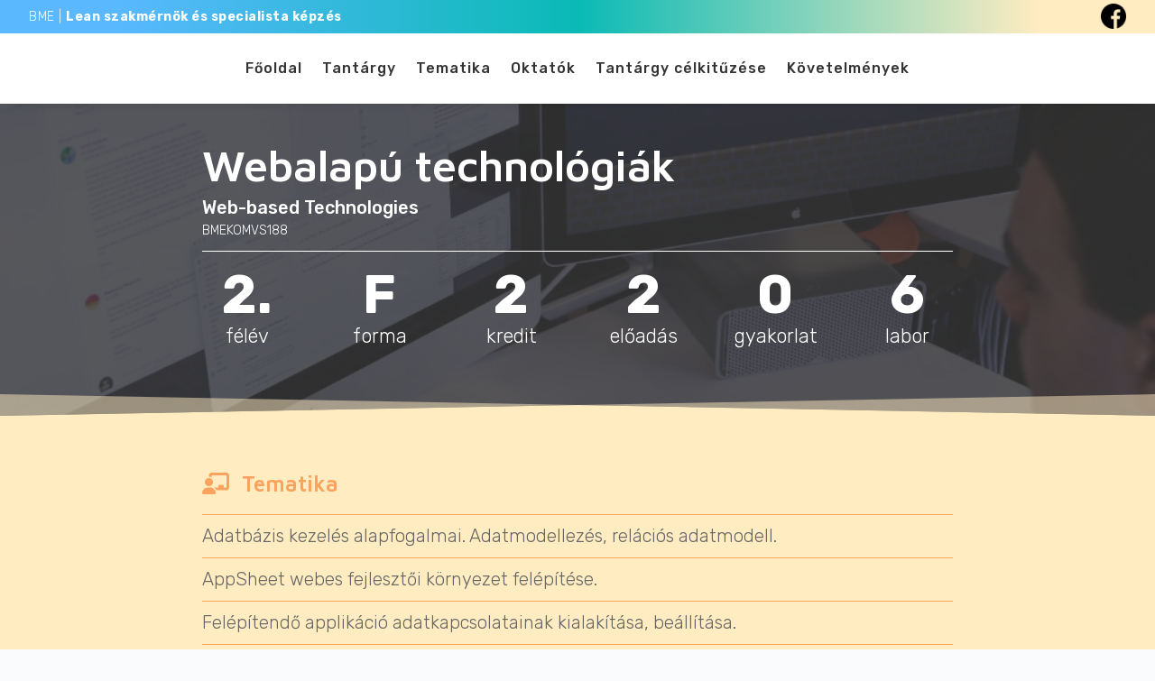

--- FILE ---
content_type: image/svg+xml
request_url: https://lean.bme.hu/wp-content/uploads/2023/07/leanV2.svg
body_size: 149792
content:
<?xml version="1.0" encoding="UTF-8"?>
<!-- Generator: Adobe Illustrator 16.0.0, SVG Export Plug-In . SVG Version: 6.00 Build 0)  -->
<svg xmlns="http://www.w3.org/2000/svg" xmlns:xlink="http://www.w3.org/1999/xlink" version="1.1" id="Layer_1" x="0px" y="0px" width="1710px" height="1010px" viewBox="0 0 1710 1010" xml:space="preserve">
<g>
	<defs>
		<path id="SVGID_1_" d="M250.093,710.591c-2.905,5.802-5.852,11.62-8.725,17.291l-0.064,0.128c-2.52,4.975-5.04,9.949-7.542,14.931    c-3.402,6.775-6.772,13.563-10.364,20.807l-26.641-53.151l25.92,0.003C231.879,710.599,240.987,710.597,250.093,710.591     M254.394,672.622c-0.162,1.17-0.521,3-1.297,5.774c-0.331,1.18-0.38,2.438-0.142,3.631l0.039,0.196    c0.451,2.271,1.063,5.339,1.337,7.441c-9.75-0.049-19.894-0.073-30.948-0.073c-10.728,0-21.459,0.022-32.22,0.06    c0.257-1.308,0.748-3.285,1.678-6.203c0.493-1.549,0.488-3.252-0.014-4.795c-0.91-2.793-1.397-4.707-1.655-5.985    c4.443,0.035,8.886,0.046,13.33,0.046c3.134,0,19.426-0.02,19.42-0.02c2.891,0,5.783,0.011,8.814,0.024    c2.867,0.01,5.734,0.021,8.599,0.021C246.409,672.74,250.587,672.703,254.394,672.622 M188.044,650.498    c-8.138-16.513-16.652-33.625-24.164-48.724l-7.728-15.533c27.633-0.019,55.265-0.023,82.9-0.023l50.896,0.005l-4.085,8.158    c-8.934,17.833-18.172,36.274-27.087,54.501c-0.859,1.756-0.859,1.756-2.514,1.756l-0.153-0.002    c-9.586-0.095-19.675-0.14-31.755-0.14c-9.978,0-19.959,0.031-29.934,0.063l-4.576,0.014    C188.871,650.572,188.335,650.535,188.044,650.498 M150.071,527.265c-0.003-0.14-0.005-0.27-0.006-0.39    c0.054-0.001,0.419,0.001,0.419,0.001c9.904,0.116,20.315,0.169,33.756,0.169c5.91,0,11.822-0.011,17.734-0.021l1.829-0.005    c6.513-0.012,13.026-0.023,19.538-0.023c6.325,0,12.648,0.009,18.975,0.018c6.33,0.009,12.659,0.019,18.989,0.019    c13.499,0,23.876-0.04,33.622-0.135c0,0,0.332-0.001,0.375-0.001c-0.143,3.428-1.738,10.787-2.758,15.486    c-0.183,0.846-0.225,1.745-0.122,2.601c0.572,4.771,1.195,8.85,1.695,12.127c0.41,2.677,0.928,6.071,1.082,8.216    c-24.217-0.059-48.622-0.09-72.552-0.09c-24.382,0-48.781,0.032-72.52,0.094C150.31,553.12,150.423,540.085,150.071,527.265     M785.362,784.557c-9.497-27.333-16.101-50.205-20.787-71.98c-5.108-23.745-10.177-51.866-9.042-80.373    c0.874-21.995,3.962-50.418,20.211-75.211c12.824-19.563,34.66-31.243,58.411-31.243c15.962,0,31.108,5.197,43.806,15.03    c12.962,10.036,22.222,23.839,29.136,43.438c6.629,18.794,9.694,36.657,9.371,54.624c-0.604,42.856-14.272,82.927-41.783,122.503    c-14.128,20.325-30.394,38.34-48.348,53.552c-6.532,5.532-14.077,10.328-21.378,14.968l-0.516,0.329    C797.422,816.233,791.169,801.276,785.362,784.557 M281.084,258.017c0,0,0.458,0.001,0.602,0.005    c0.001,0.118,0.002,0.246,0.001,0.384c-0.171,31.392-0.153,63.302-0.135,94.16c0.008,9.853,0.013,19.705,0.013,29.557    c0,9.794-0.005,19.588-0.012,29.381c-0.018,30.266-0.036,61.563,0.129,92.559c0.001,0.338-0.005,0.625-0.014,0.868    c-0.171,0.005-0.713,0.01-0.713,0.01c-19.029-0.123-38.914-0.185-59.104-0.185c-18.09,0-37.466,0.051-57.565,0.15    c0,0-0.484-0.003-0.63-0.005c-0.003-0.125-0.005-0.26-0.005-0.408c0.179-83.928,0.175-166.765-0.009-246.212    c0-0.085,0-0.166,0.001-0.244c0.178-0.004,0.762-0.006,0.762-0.006c20.025,0.088,39.702,0.133,58.487,0.133    C242.6,258.164,262.179,258.115,281.084,258.017 M495.87,776.391c-2.814-16.638-4.553-33.781-6.239-50.41l-0.851-8.341    c-0.701-6.792-1.102-13.345-1.193-19.471c-0.134-9.077-0.765-18.243-1.377-27.129c-0.946-13.728-1.924-27.925-1.12-42.517    l0.013-0.425l-0.015-0.284c-1.099-22.437-1.598-47.552-1.526-76.775c0.046-19.195,0.444-38.704,0.83-57.673    c0.306-15.027,0.622-30.567,0.759-45.87c0.19-21.168,0.994-44.173,2.529-72.402c0.573-10.516,0.658-21.098,0.741-31.374    c0.08-9.712,0.162-19.754,0.663-29.563c0.593-11.609,0.251-23.326-0.084-34.773c-0.187-6.38-0.379-12.977-0.397-19.416    c-0.073-26.968,1.382-47.692,4.717-67.197c6.581-38.487,37.363-52.144,61.723-52.144c8.304,0,16.493,1.381,24.339,4.105    c27.74,9.626,51.959,28.237,76.22,58.567c26.778,33.477,45.293,72.241,56.602,118.509c4.416,18.068,6.222,36.166,7.968,56.255    c1.995,22.942-0.65,45.63-3.806,66.731c-2.971,19.861-8.494,40.718-17.38,65.636c-9.671,27.119-22.204,54.801-38.314,84.62    c-17.996,33.313-39.345,67.12-65.269,103.349c-24.571,34.343-52.255,68.508-82.282,101.548c-1.881,2.069-3.958,4.146-5.996,6.186    c-1.303,1.303-2.629,2.63-3.944,3.994C499.874,799.279,497.827,787.968,495.87,776.391 M110.227,393.532    c-4.642-5.971-9.847-11.388-14.903-16.648c-3.759-3.912-7.646-7.957-11.133-12.084c-12.669-14.992-20.968-33.312-25.371-56.007    c-5.804-29.92-3.834-60.46,5.854-90.775c11.428-35.761,29.455-61.873,55.112-79.827c16.051-11.233,34.802-19.012,55.728-23.123    c15.106-2.966,30.336-4.47,45.267-4.47c17.821,0,35.692,2.141,53.115,6.363c35.219,8.538,62.779,26.659,81.914,53.859    c17.691,25.149,28.48,53.292,32.068,83.648c3.636,30.764,0.952,57.219-8.209,80.879c-6.162,15.92-15.448,29.975-27.6,41.776    c-21.724,21.098-37.644,45.115-47.497,71.603c-0.018-50.93-0.019-101.857-0.02-152.788v-42.43c0-13.443-3.063-16.345-17.25-16.346    h-22.456c0,0-85.533,0-107.831,0.006c-12.048,0.003-14.989,2.82-14.991,14.353l-0.002,47.225    c-0.002,49.684-0.004,100.707-0.047,151.571C135.149,430.855,124.623,412.061,110.227,393.532 M157.079,96.661    c-24.11,6.234-45.114,16.705-62.431,31.119c-28.806,23.98-47.838,55.818-58.182,97.328c-6.034,24.219-7.821,46.607-5.461,68.442    c2.348,21.74,7.528,40.998,15.831,58.875c6.98,15.03,17.931,26.839,28.563,38.304c2.71,2.922,5.512,5.944,8.172,8.946    c28.054,31.647,42.485,67.668,42.891,107.063c0.156,15.126,0.117,30.475,0.08,45.317c-0.019,7.18-0.037,14.358-0.034,21.539    c0.001,2.737,0.002,6.487,1.979,10.374c3.938,7.751,7.827,15.523,11.758,23.377c4.812,9.612,9.787,19.554,14.783,29.299l0.25,0.49    c13.324,25.996,13.324,25.996,13.324,55.098c0,0.724,0.016,1.449,0.033,2.188c0.029,1.357,0.057,2.638-0.042,3.775    c-0.431,5.005,0.635,9.738,3.453,15.347c5.619,11.187,11.216,22.384,16.849,33.657c6.55,13.109,13.1,26.22,19.693,39.313    c0.742,1.476,0.906,2.748,0.561,4.394c-4.988,23.932-4.688,47.164,0.892,69.054c5.004,19.625,14.346,34.626,28.559,45.859    c15.301,12.09,33.924,18.143,58.61,19.05c2.477,0.09,5.032,0.136,7.594,0.136c16.243,0,32.081-1.859,44.066-3.479    c29.321-3.966,57.142-12.721,82.694-26.023c25.281-13.16,46.074-30.645,63.179-46.279c18.713,31.068,46.253,52.521,81.893,63.773    c17.325,5.472,35.423,8.246,53.791,8.244c5.619,0,11.375-0.255,17.107-0.764c23.162-2.047,45.464-7.653,66.288-16.667    c22.74-9.843,44.502-21.92,65.548-33.602c5.27-2.923,10.539-5.848,15.822-8.739c0.123-0.066,0.237-0.128,0.343-0.183    c0.022,0.034,0.043,0.07,0.066,0.107c10.234,17.146,21.847,30.662,35.503,41.319c16.971,13.242,35.285,19.957,54.435,19.957    c6.355,0,12.885-0.746,19.409-2.218c25.002-5.641,46.663-18.372,64.556-30.085c28.169-18.44,55.164-41.242,80.227-67.778    c22.605-23.931,41.848-50.472,57.191-78.885c2.437-4.509,4.725-8.957,6.886-13.385l0.027,0.919    c0.632,19.925,1.283,40.528,4.293,60.903c3.038,20.573,8.137,47.438,20.715,72.768c17.991,36.233,44.121,56.025,79.884,60.507    c4.564,0.573,9.095,0.862,13.468,0.862c20.8-0.001,39.536-6.542,55.689-19.439c20.774-16.585,32.302-38.337,40.025-55.434    c1.671-3.702,3.276-7.558,4.846-11.646c0.142,4.798,0.298,9.57,0.453,14.294c0.476,14.377,0.965,29.241,0.95,43.84    c0,2.266,1,4.355,2.702,5.803c0.159,0.817,0.327,1.978,0.402,2.509c0.71,4.925,2.37,16.46,14.1,17.164    c0.335,0.02,0.661,0.03,0.986,0.03c11.114-0.001,13.856-10.263,15.173-15.19c2.322-8.684,4.059-17.326,5.949-27.631    c1.278-6.967,2.57-13.932,3.862-20.896l0.077-0.414c4.293-23.13,8.732-47.047,12.547-70.686    c6.669-41.298,13.999-75.557,23.069-107.808c6.211-22.098,15.055-50.998,28.418-78.583c9.256-19.108,20.419-38.753,39.261-52.998    c9.23-6.978,19.141-10.517,29.461-10.517c3.279,0,6.688,0.353,10.127,1.048c15.236,3.076,28.096,11.848,38.955,19.828    c26.64,19.575,40.355,45.988,40.767,78.505c0.298,23.731-6.006,46.697-11.527,64.053c-5.757,18.084-12.915,36.113-19.851,53.583    c-5.701,14.361-11.597,29.214-16.729,44.124c-6.047,17.559-12.151,38.559-11.579,61.169c0.619,24.471,11.129,42.892,32.13,56.318    c10.792,6.901,20.151,10.116,29.453,10.116h0.001c5.636-0.001,11.243-1.232,16.66-3.66c9.577-4.283,17.489-11.119,25.659-22.163    c17.098-23.111,26.319-49.235,35.019-76.21c1.137-3.531,0.978-6.877-0.467-9.671c-1.496-2.894-4.278-4.93-7.824-5.73    c-0.943-0.215-1.887-0.324-2.802-0.324c-5.215,0-8.939,3.122-11.064,9.279c-0.911,2.633-1.803,5.273-2.692,7.913l-0.068,0.196    c-2.737,8.105-5.565,16.487-8.931,24.427c-6.321,14.926-13.481,30.556-25.294,43.199c-5.226,5.591-10.916,10.766-17.141,10.766    c-1.164,0-2.378-0.181-3.607-0.535c-16.04-4.633-26.964-13.743-32.469-27.076c-5.565-13.483-3.986-27.491-1.452-40.622    c3.998-20.71,11.986-40.966,19.716-60.557l2.068-5.251c1.245-3.169,2.498-6.333,3.752-9.499l0.556-1.402    c13.226-33.347,26.902-67.829,30.783-104.862c2.9-27.688-1.086-51.274-12.19-72.11c-13.83-25.954-36.362-46.13-66.968-59.972    c-10.934-4.943-21.926-7.451-32.668-7.451c-13.67,0-26.87,4.027-39.238,11.97c-12.281,7.889-22.882,18.69-33.364,33.993    c-20.241,29.545-31.839,61.674-40.515,89.203l-2.214,6.998c-7.251,22.887-14.749,46.551-18.729,70.944    c-1.477,9.06-3.16,18.274-4.79,27.188l-0.049,0.261c-2.012,11.001-4.093,22.376-5.823,33.663    c-2.771,18.065-6.051,36.358-9.255,54.119c-0.099-2.963-0.207-5.908-0.314-8.831c-0.5-13.736-1.019-27.941-0.677-41.832    c0.226-9.185,0.166-18.391,0.11-27.332c-0.095-15.02-0.19-30.551,1.075-45.666c0.352-4.194-0.537-7.615-2.637-10.167    c-2.165-2.632-5.358-4.059-9.273-4.123l-0.202-0.001c-5.622,0-11.729,3.393-12.014,12.913    c-0.777,25.97-4.801,52.767-12.301,81.924c-5.869,22.821-15.208,52.168-35.491,76.735c-13.813,16.731-32.85,25.945-53.604,25.945    c-14.424,0-28.778-4.448-41.511-12.866c-20.11-13.292-29.662-33.526-36.353-51.567c-9.268-24.99-14.301-52.745-15.383-84.849    c-0.631-18.687-1.125-43.296,0.685-67.915l0.159-2.182c1.559-21.255,3.172-43.233,7.579-64.301    c6.829-32.637,19.112-55.583,38.659-72.218c15.641-13.309,33.255-20.057,52.356-20.057c2.786,0,5.646,0.148,8.497,0.44    c46.178,4.726,84.758,36.207,100.68,82.156c2.957,8.544,4.512,17.734,6.015,26.627l0.096,0.574c0.3,1.761,0.599,3.521,0.909,5.28    c1.631,9.244,8.156,10.242,10.886,10.242c0.527,0,1.074-0.034,1.623-0.104c4.968-0.61,10.1-4.265,9.608-12.688    c-0.058-1.003-0.08-2.01-0.103-3.02c-0.049-2.145-0.103-4.571-0.483-7.034c-6.317-41.027-26.138-74.019-58.911-98.05    c-23.646-17.341-49.321-26.131-76.312-26.131c-4.334,0-8.775,0.226-13.203,0.672c-29.587,2.983-53.57,16.43-73.324,41.106    c-16.681,20.839-26.903,46.062-32.174,79.376c-4.065,25.697-10.139,48.799-18.565,70.627    c-15.864,41.084-41.009,79.547-74.732,114.326c-34.487,35.562-69.908,61.563-108.288,79.489c-11.75,5.486-23.031,8.27-33.533,8.27    c-11.47,0-22.633-3.339-33.177-9.926c-16.491-10.302-27.876-25.336-37.576-40.304c9.781-5.691,21.906-13.349,32.285-23.169    c29.74-28.148,51.466-56.271,66.417-85.975c14.663-29.133,22.917-57.06,25.23-85.376c2.269-27.762-1.039-54.16-9.832-78.457    c-9.503-26.271-22.872-44.519-42.072-57.43c-15.389-10.348-34.497-16.048-53.805-16.048c-18.171,0-35.379,4.886-49.765,14.128    c-23.564,15.144-38.338,37.906-46.495,71.634c-6.965,28.801-7.283,59.622-1.031,99.939c3.711,23.932,9.576,48.814,17.431,73.96    c7.493,23.985,16.641,51.763,30.405,77.886c0.161,0.307,0.288,0.568,0.389,0.787c-0.232,0.139-0.519,0.299-0.872,0.483    c-10.335,5.375-20.742,10.974-30.806,16.386l-0.187,0.102c-10.503,5.649-21.363,11.491-32.155,17.089    c-29.706,15.407-59.438,23.218-88.37,23.218c-7.001,0-14.095-0.452-21.084-1.348c-44.928-5.751-78.194-27.407-98.876-64.363    c-0.088-0.157-0.162-0.292-0.221-0.405c0.036-0.038,0.075-0.077,0.118-0.119c25.03-24.9,50.268-53.911,77.157-88.697    c46.463-60.116,81.66-115.815,107.605-170.291c25.768-54.102,40.072-100.6,45.018-146.334c2.611-24.139,2.359-48.322-0.769-73.929    c-3.654-29.927-11.173-58.922-22.346-86.18c-19.784-48.262-46.13-85.599-80.546-114.147    c-18.762-15.563-44.825-33.583-80.139-34.791c-1.14-0.038-2.278-0.058-3.416-0.058c-40.22,0-72.532,23.306-82.316,59.373    c-5.928,21.844-7.165,43.848-7.581,60.575c-0.473,19.031-0.372,38.338-0.274,57.05c0.126,24.157,0.257,49.137-0.863,73.624    c-0.478,10.452-0.821,20.999-1.152,31.199l-0.004,0.152c-0.366,11.227-0.744,22.836-1.299,34.223    c-0.637,13.064-0.727,26.29-0.813,39.08c-0.054,7.996-0.109,16.265-0.3,24.391c-1.311,55.917-0.308,110.864,0.971,161.916    c0.14,5.547,0.551,11.103,0.952,16.535l0.022,0.272c0.116,1.57,0.233,3.14,0.342,4.711l0.454,6.582    c1.693,24.57,3.444,49.977,6.758,74.951c2.937,22.114,6.264,43.716,14.55,64.792l-2.123,1.956    c-7.517,6.939-15.291,14.113-23.351,20.588c-19.775,15.879-39.756,27.593-61.087,35.807c-18.547,7.145-38.43,11.885-59.144,14.099    c-11.016,1.173-22.407,2.388-33.73,2.388c-10.453,0-19.636-1.065-28.073-3.258c-18.45-4.795-31.195-15.023-38.963-31.269    c-4.873-10.194-7.595-21.563-8.318-34.752c-0.93-16.927-1.176-32.05,5.27-45.72c9.222-19.557,19.215-39.229,28.88-58.252    l0.065-0.128c2.725-5.363,5.448-10.725,8.161-16.092c2.226-4.408,3.216-8.595,3.116-13.169    c-0.173-7.771-0.158-15.695-0.144-23.359c0.008-4.019,0.014-8.039-0.003-12.06c-0.006-1.296,0.223-2.336,0.745-3.37    c3.057-6.063,6.068-12.146,9.08-18.23c6.287-12.698,12.789-25.83,19.586-38.503c8.596-16.03,12.348-30.834,11.81-46.594    l-0.12-3.475c-0.711-20.549-1.445-41.798,0.853-62.421c3.206-28.774,14.347-55.619,33.109-79.789    c4.681-6.031,10.191-11.768,15.547-17.345c3.64-3.788,7.402-7.705,10.962-11.767c22.859-26.081,34.534-58.81,35.693-100.062    c0.786-28.027-4.111-55.55-14.554-81.803c-13.721-34.492-32.781-60.139-58.272-78.407c-16.103-11.541-33.211-19.893-50.845-24.82    c-22.647-6.33-45.626-9.539-68.301-9.539C198.98,88.563,177.854,91.287,157.079,96.661"></path>
	</defs>
	<clipPath id="SVGID_2_">
		<use xlink:href="#SVGID_1_" overflow="visible"></use>
	</clipPath>
	
		<linearGradient id="SVGID_3_" gradientUnits="userSpaceOnUse" x1="0" y1="1010.4336" x2="1" y2="1010.4336" gradientTransform="matrix(60.3462 2.8068 2.8068 -60.3462 -2436.2439 61462.7734)">
		<stop offset="0" style="stop-color:#F9A15C"></stop>
		<stop offset="0.0051" style="stop-color:#F9A15C"></stop>
		<stop offset="1" style="stop-color:#6EB3E3"></stop>
	</linearGradient>
	<polygon clip-path="url(#SVGID_2_)" fill="url(#SVGID_3_)" points="32.21,11.904 1719.32,90.374 1676.822,1004.081    -10.288,925.611  "></polygon>
</g>
<g>
	<defs>
		<path id="SVGID_4_" d="M250.093,710.591c-2.905,5.802-5.852,11.62-8.725,17.291l-0.064,0.128c-2.52,4.975-5.04,9.949-7.542,14.931    c-3.402,6.775-6.772,13.563-10.364,20.807l-26.641-53.151l25.92,0.003C231.879,710.599,240.987,710.597,250.093,710.591     M254.394,672.622c-0.162,1.17-0.521,3-1.297,5.774c-0.331,1.18-0.38,2.438-0.142,3.631l0.039,0.196    c0.451,2.271,1.063,5.339,1.337,7.441c-9.75-0.049-19.894-0.073-30.948-0.073c-10.728,0-21.459,0.022-32.22,0.06    c0.257-1.308,0.748-3.285,1.678-6.203c0.493-1.549,0.488-3.252-0.014-4.795c-0.91-2.793-1.397-4.707-1.655-5.985    c4.443,0.035,8.886,0.046,13.33,0.046c3.134,0,19.426-0.02,19.42-0.02c2.891,0,5.783,0.011,8.814,0.024    c2.867,0.01,5.734,0.021,8.599,0.021C246.409,672.74,250.587,672.703,254.394,672.622 M188.044,650.498    c-8.138-16.513-16.652-33.625-24.164-48.724l-7.728-15.533c27.633-0.019,55.265-0.023,82.9-0.023l50.896,0.005l-4.085,8.158    c-8.934,17.833-18.172,36.274-27.087,54.501c-0.859,1.756-0.859,1.756-2.514,1.756l-0.153-0.002    c-9.586-0.095-19.675-0.14-31.755-0.14c-9.978,0-19.959,0.031-29.934,0.063l-4.576,0.014    C188.871,650.572,188.335,650.535,188.044,650.498 M150.071,527.265c-0.003-0.14-0.005-0.27-0.006-0.39    c0.054-0.001,0.419,0.001,0.419,0.001c9.904,0.116,20.315,0.169,33.756,0.169c5.91,0,11.822-0.011,17.734-0.021l1.829-0.005    c6.513-0.012,13.026-0.023,19.538-0.023c6.325,0,12.648,0.009,18.975,0.018c6.33,0.009,12.659,0.019,18.989,0.019    c13.499,0,23.876-0.04,33.622-0.135c0,0,0.332-0.001,0.375-0.001c-0.143,3.428-1.738,10.787-2.758,15.486    c-0.183,0.846-0.225,1.745-0.122,2.601c0.572,4.771,1.195,8.85,1.695,12.127c0.41,2.677,0.928,6.071,1.082,8.216    c-24.217-0.059-48.622-0.09-72.552-0.09c-24.382,0-48.781,0.032-72.52,0.094C150.31,553.12,150.423,540.085,150.071,527.265     M785.362,784.557c-9.497-27.333-16.101-50.205-20.787-71.98c-5.108-23.745-10.177-51.866-9.042-80.373    c0.874-21.995,3.962-50.418,20.211-75.211c12.824-19.563,34.66-31.243,58.411-31.243c15.962,0,31.108,5.197,43.806,15.03    c12.962,10.036,22.222,23.839,29.136,43.438c6.629,18.794,9.694,36.657,9.371,54.624c-0.604,42.856-14.272,82.927-41.783,122.503    c-14.128,20.325-30.394,38.34-48.348,53.552c-6.532,5.532-14.077,10.328-21.378,14.968l-0.516,0.329    C797.422,816.233,791.169,801.276,785.362,784.557 M281.084,258.017c0,0,0.458,0.001,0.602,0.005    c0.001,0.118,0.002,0.246,0.001,0.384c-0.171,31.392-0.153,63.302-0.135,94.16c0.008,9.853,0.013,19.705,0.013,29.557    c0,9.794-0.005,19.588-0.012,29.381c-0.018,30.266-0.036,61.563,0.129,92.559c0.001,0.338-0.005,0.625-0.014,0.868    c-0.171,0.005-0.713,0.01-0.713,0.01c-19.029-0.123-38.914-0.185-59.104-0.185c-18.09,0-37.466,0.051-57.565,0.15    c0,0-0.484-0.003-0.63-0.005c-0.003-0.125-0.005-0.26-0.005-0.408c0.179-83.928,0.175-166.765-0.009-246.212    c0-0.085,0-0.166,0.001-0.244c0.178-0.004,0.762-0.006,0.762-0.006c20.025,0.088,39.702,0.133,58.487,0.133    C242.6,258.164,262.179,258.115,281.084,258.017 M495.87,776.391c-2.814-16.638-4.553-33.781-6.239-50.41l-0.851-8.341    c-0.701-6.792-1.102-13.345-1.193-19.471c-0.134-9.077-0.765-18.243-1.377-27.129c-0.946-13.728-1.924-27.925-1.12-42.517    l0.013-0.425l-0.015-0.284c-1.099-22.437-1.598-47.552-1.526-76.775c0.046-19.195,0.444-38.704,0.83-57.673    c0.306-15.027,0.622-30.567,0.759-45.87c0.19-21.168,0.994-44.173,2.529-72.402c0.573-10.516,0.658-21.098,0.741-31.374    c0.08-9.712,0.162-19.754,0.663-29.563c0.593-11.609,0.251-23.326-0.084-34.773c-0.187-6.38-0.379-12.977-0.397-19.416    c-0.073-26.968,1.382-47.692,4.717-67.197c6.581-38.487,37.363-52.144,61.723-52.144c8.304,0,16.493,1.381,24.339,4.105    c27.74,9.626,51.959,28.237,76.22,58.567c26.778,33.477,45.293,72.241,56.602,118.509c4.416,18.068,6.222,36.166,7.968,56.255    c1.995,22.942-0.65,45.63-3.806,66.731c-2.971,19.861-8.494,40.718-17.38,65.636c-9.671,27.119-22.204,54.801-38.314,84.62    c-17.996,33.313-39.345,67.12-65.269,103.349c-24.571,34.343-52.255,68.508-82.282,101.548c-1.881,2.069-3.958,4.146-5.996,6.186    c-1.303,1.303-2.629,2.63-3.944,3.994C499.874,799.279,497.827,787.968,495.87,776.391 M110.227,393.532    c-4.642-5.971-9.847-11.388-14.903-16.648c-3.759-3.912-7.646-7.957-11.133-12.084c-12.669-14.992-20.968-33.312-25.371-56.007    c-5.804-29.92-3.834-60.46,5.854-90.775c11.428-35.761,29.455-61.873,55.112-79.827c16.051-11.233,34.802-19.012,55.728-23.123    c15.106-2.966,30.336-4.47,45.267-4.47c17.821,0,35.692,2.141,53.115,6.363c35.219,8.538,62.779,26.659,81.914,53.859    c17.691,25.149,28.48,53.292,32.068,83.648c3.636,30.764,0.952,57.219-8.209,80.879c-6.162,15.92-15.448,29.975-27.6,41.776    c-21.724,21.098-37.644,45.115-47.497,71.603c-0.018-50.93-0.019-101.857-0.02-152.788v-42.43c0-13.443-3.063-16.345-17.25-16.346    h-22.456c0,0-85.533,0-107.831,0.006c-12.048,0.003-14.989,2.82-14.991,14.353l-0.002,47.225    c-0.002,49.684-0.004,100.707-0.047,151.571C135.149,430.855,124.623,412.061,110.227,393.532 M157.079,96.661    c-24.11,6.234-45.114,16.705-62.431,31.119c-28.806,23.98-47.838,55.818-58.182,97.328c-6.034,24.219-7.821,46.607-5.461,68.442    c2.348,21.74,7.528,40.998,15.831,58.875c6.98,15.03,17.931,26.839,28.563,38.304c2.71,2.922,5.512,5.944,8.172,8.946    c28.054,31.647,42.485,67.668,42.891,107.063c0.156,15.126,0.117,30.475,0.08,45.317c-0.019,7.18-0.037,14.358-0.034,21.539    c0.001,2.737,0.002,6.487,1.979,10.374c3.938,7.751,7.827,15.523,11.758,23.377c4.812,9.612,9.787,19.554,14.783,29.299l0.25,0.49    c13.324,25.996,13.324,25.996,13.324,55.098c0,0.724,0.016,1.449,0.033,2.188c0.029,1.357,0.057,2.638-0.042,3.775    c-0.431,5.005,0.635,9.738,3.453,15.347c5.619,11.187,11.216,22.384,16.849,33.657c6.55,13.109,13.1,26.22,19.693,39.313    c0.742,1.476,0.906,2.748,0.561,4.394c-4.988,23.932-4.688,47.164,0.892,69.054c5.004,19.625,14.346,34.626,28.559,45.859    c15.301,12.09,33.924,18.143,58.61,19.05c2.477,0.09,5.032,0.136,7.594,0.136c16.243,0,32.081-1.859,44.066-3.479    c29.321-3.966,57.142-12.721,82.694-26.023c25.281-13.16,46.074-30.645,63.179-46.279c18.713,31.068,46.253,52.521,81.893,63.773    c17.325,5.472,35.423,8.246,53.791,8.244c5.619,0,11.375-0.255,17.107-0.764c23.162-2.047,45.464-7.653,66.288-16.667    c22.74-9.843,44.502-21.92,65.548-33.602c5.27-2.923,10.539-5.848,15.822-8.739c0.123-0.066,0.237-0.128,0.343-0.183    c0.022,0.034,0.043,0.07,0.066,0.107c10.234,17.146,21.847,30.662,35.503,41.319c16.971,13.242,35.285,19.957,54.435,19.957    c6.355,0,12.885-0.746,19.409-2.218c25.002-5.641,46.663-18.372,64.556-30.085c28.169-18.44,55.164-41.242,80.227-67.778    c22.605-23.931,41.848-50.472,57.191-78.885c2.437-4.509,4.725-8.957,6.886-13.385l0.027,0.919    c0.632,19.925,1.283,40.528,4.293,60.903c3.038,20.573,8.137,47.438,20.715,72.768c17.991,36.233,44.121,56.025,79.884,60.507    c4.564,0.573,9.095,0.862,13.468,0.862c20.8-0.001,39.536-6.542,55.689-19.439c20.774-16.585,32.302-38.337,40.025-55.434    c1.671-3.702,3.276-7.558,4.846-11.646c0.142,4.798,0.298,9.57,0.453,14.294c0.476,14.377,0.965,29.241,0.95,43.84    c0,2.266,1,4.355,2.702,5.803c0.159,0.817,0.327,1.978,0.402,2.509c0.71,4.925,2.37,16.46,14.1,17.164    c0.335,0.02,0.661,0.03,0.986,0.03c11.114-0.001,13.856-10.263,15.173-15.19c2.322-8.684,4.059-17.326,5.949-27.631    c1.278-6.967,2.57-13.932,3.862-20.896l0.077-0.414c4.293-23.13,8.732-47.047,12.547-70.686    c6.669-41.298,13.999-75.557,23.069-107.808c6.211-22.098,15.055-50.998,28.418-78.583c9.256-19.108,20.419-38.753,39.261-52.998    c9.23-6.978,19.141-10.517,29.461-10.517c3.279,0,6.688,0.353,10.127,1.048c15.236,3.076,28.096,11.848,38.955,19.828    c26.64,19.575,40.355,45.988,40.767,78.505c0.298,23.731-6.006,46.697-11.527,64.053c-5.757,18.084-12.915,36.113-19.851,53.583    c-5.701,14.361-11.597,29.214-16.729,44.124c-6.047,17.559-12.151,38.559-11.579,61.169c0.619,24.471,11.129,42.892,32.13,56.318    c10.792,6.901,20.151,10.116,29.453,10.116h0.001c5.636-0.001,11.243-1.232,16.66-3.66c9.577-4.283,17.489-11.119,25.659-22.163    c17.098-23.111,26.319-49.235,35.019-76.21c1.137-3.531,0.978-6.877-0.467-9.671c-1.496-2.894-4.278-4.93-7.824-5.73    c-0.943-0.215-1.887-0.324-2.802-0.324c-5.215,0-8.939,3.122-11.064,9.279c-0.911,2.633-1.803,5.273-2.692,7.913l-0.068,0.196    c-2.737,8.105-5.565,16.487-8.931,24.427c-6.321,14.926-13.481,30.556-25.294,43.199c-5.226,5.591-10.916,10.766-17.141,10.766    c-1.164,0-2.378-0.181-3.607-0.535c-16.04-4.633-26.964-13.743-32.469-27.076c-5.565-13.483-3.986-27.491-1.452-40.622    c3.998-20.71,11.986-40.966,19.716-60.557l2.068-5.251c1.245-3.169,2.498-6.333,3.752-9.499l0.556-1.402    c13.226-33.347,26.902-67.829,30.783-104.862c2.9-27.688-1.086-51.274-12.19-72.11c-13.83-25.954-36.362-46.13-66.968-59.972    c-10.934-4.943-21.926-7.451-32.668-7.451c-13.67,0-26.87,4.027-39.238,11.97c-12.281,7.889-22.882,18.69-33.364,33.993    c-20.241,29.545-31.839,61.674-40.515,89.203l-2.214,6.998c-7.251,22.887-14.749,46.551-18.729,70.944    c-1.477,9.06-3.16,18.274-4.79,27.188l-0.049,0.261c-2.012,11.001-4.093,22.376-5.823,33.663    c-2.771,18.065-6.051,36.358-9.255,54.119c-0.099-2.963-0.207-5.908-0.314-8.831c-0.5-13.736-1.019-27.941-0.677-41.832    c0.226-9.185,0.166-18.391,0.11-27.332c-0.095-15.02-0.19-30.551,1.075-45.666c0.352-4.194-0.537-7.615-2.637-10.167    c-2.165-2.632-5.358-4.059-9.273-4.123l-0.202-0.001c-5.622,0-11.729,3.393-12.014,12.913    c-0.777,25.97-4.801,52.767-12.301,81.924c-5.869,22.821-15.208,52.168-35.491,76.735c-13.813,16.731-32.85,25.945-53.604,25.945    c-14.424,0-28.778-4.448-41.511-12.866c-20.11-13.292-29.662-33.526-36.353-51.567c-9.268-24.99-14.301-52.745-15.383-84.849    c-0.631-18.687-1.125-43.296,0.685-67.915l0.159-2.182c1.559-21.255,3.172-43.233,7.579-64.301    c6.829-32.637,19.112-55.583,38.659-72.218c15.641-13.309,33.255-20.057,52.356-20.057c2.786,0,5.646,0.148,8.497,0.44    c46.178,4.726,84.758,36.207,100.68,82.156c2.957,8.544,4.512,17.734,6.015,26.627l0.096,0.574c0.3,1.761,0.599,3.521,0.909,5.28    c1.631,9.244,8.156,10.242,10.886,10.242c0.527,0,1.074-0.034,1.623-0.104c4.968-0.61,10.1-4.265,9.608-12.688    c-0.058-1.003-0.08-2.01-0.103-3.02c-0.049-2.145-0.103-4.571-0.483-7.034c-6.317-41.027-26.138-74.019-58.911-98.05    c-23.646-17.341-49.321-26.131-76.312-26.131c-4.334,0-8.775,0.226-13.203,0.672c-29.587,2.983-53.57,16.43-73.324,41.106    c-16.681,20.839-26.903,46.062-32.174,79.376c-4.065,25.697-10.139,48.799-18.565,70.627    c-15.864,41.084-41.009,79.547-74.732,114.326c-34.487,35.562-69.908,61.563-108.288,79.489c-11.75,5.486-23.031,8.27-33.533,8.27    c-11.47,0-22.633-3.339-33.177-9.926c-16.491-10.302-27.876-25.336-37.576-40.304c9.781-5.691,21.906-13.349,32.285-23.169    c29.74-28.148,51.466-56.271,66.417-85.975c14.663-29.133,22.917-57.06,25.23-85.376c2.269-27.762-1.039-54.16-9.832-78.457    c-9.503-26.271-22.872-44.519-42.072-57.43c-15.389-10.348-34.497-16.048-53.805-16.048c-18.171,0-35.379,4.886-49.765,14.128    c-23.564,15.144-38.338,37.906-46.495,71.634c-6.965,28.801-7.283,59.622-1.031,99.939c3.711,23.932,9.576,48.814,17.431,73.96    c7.493,23.985,16.641,51.763,30.405,77.886c0.161,0.307,0.288,0.568,0.389,0.787c-0.232,0.139-0.519,0.299-0.872,0.483    c-10.335,5.375-20.742,10.974-30.806,16.386l-0.187,0.102c-10.503,5.649-21.363,11.491-32.155,17.089    c-29.706,15.407-59.438,23.218-88.37,23.218c-7.001,0-14.095-0.452-21.084-1.348c-44.928-5.751-78.194-27.407-98.876-64.363    c-0.088-0.157-0.162-0.292-0.221-0.405c0.036-0.038,0.075-0.077,0.118-0.119c25.03-24.9,50.268-53.911,77.157-88.697    c46.463-60.116,81.66-115.815,107.605-170.291c25.768-54.102,40.072-100.6,45.018-146.334c2.611-24.139,2.359-48.322-0.769-73.929    c-3.654-29.927-11.173-58.922-22.346-86.18c-19.784-48.262-46.13-85.599-80.546-114.147    c-18.762-15.563-44.825-33.583-80.139-34.791c-1.14-0.038-2.278-0.058-3.416-0.058c-40.22,0-72.532,23.306-82.316,59.373    c-5.928,21.844-7.165,43.848-7.581,60.575c-0.473,19.031-0.372,38.338-0.274,57.05c0.126,24.157,0.257,49.137-0.863,73.624    c-0.478,10.452-0.821,20.999-1.152,31.199l-0.004,0.152c-0.366,11.227-0.744,22.836-1.299,34.223    c-0.637,13.064-0.727,26.29-0.813,39.08c-0.054,7.996-0.109,16.265-0.3,24.391c-1.311,55.917-0.308,110.864,0.971,161.916    c0.14,5.547,0.551,11.103,0.952,16.535l0.022,0.272c0.116,1.57,0.233,3.14,0.342,4.711l0.454,6.582    c1.693,24.57,3.444,49.977,6.758,74.951c2.937,22.114,6.264,43.716,14.55,64.792l-2.123,1.956    c-7.517,6.939-15.291,14.113-23.351,20.588c-19.775,15.879-39.756,27.593-61.087,35.807c-18.547,7.145-38.43,11.885-59.144,14.099    c-11.016,1.173-22.407,2.388-33.73,2.388c-10.453,0-19.636-1.065-28.073-3.258c-18.45-4.795-31.195-15.023-38.963-31.269    c-4.873-10.194-7.595-21.563-8.318-34.752c-0.93-16.927-1.176-32.05,5.27-45.72c9.222-19.557,19.215-39.229,28.88-58.252    l0.065-0.128c2.725-5.363,5.448-10.725,8.161-16.092c2.226-4.408,3.216-8.595,3.116-13.169    c-0.173-7.771-0.158-15.695-0.144-23.359c0.008-4.019,0.014-8.039-0.003-12.06c-0.006-1.296,0.223-2.336,0.745-3.37    c3.057-6.063,6.068-12.146,9.08-18.23c6.287-12.698,12.789-25.83,19.586-38.503c8.596-16.03,12.348-30.834,11.81-46.594    l-0.12-3.475c-0.711-20.549-1.445-41.798,0.853-62.421c3.206-28.774,14.347-55.619,33.109-79.789    c4.681-6.031,10.191-11.768,15.547-17.345c3.64-3.788,7.402-7.705,10.962-11.767c22.859-26.081,34.534-58.81,35.693-100.062    c0.786-28.027-4.111-55.55-14.554-81.803c-13.721-34.492-32.781-60.139-58.272-78.407c-16.103-11.541-33.211-19.893-50.845-24.82    c-22.647-6.33-45.626-9.539-68.301-9.539C198.98,88.563,177.854,91.287,157.079,96.661"></path>
	</defs>
	<clipPath id="SVGID_5_">
		<use xlink:href="#SVGID_4_" overflow="visible"></use>
	</clipPath>
	
		<linearGradient id="SVGID_6_" gradientUnits="userSpaceOnUse" x1="0" y1="1010.4336" x2="1" y2="1010.4336" gradientTransform="matrix(60.3462 2.8068 2.8068 -60.3462 -2436.2439 61462.7734)">
		<stop offset="0" style="stop-color:#F9A15C"></stop>
		<stop offset="0.0051" style="stop-color:#F9A15C"></stop>
		<stop offset="1" style="stop-color:#6EB3E3"></stop>
	</linearGradient>
	<polygon clip-path="url(#SVGID_5_)" fill="url(#SVGID_6_)" points="32.21,11.904 1719.32,90.374 1676.822,1004.081    -10.288,925.611  "></polygon>
</g>
<g>
	<defs>
		<path id="SVGID_7_" d="M256.845,706.664h0.032c-0.148,0.258-0.286,0.507-0.402,0.741c-3.687,7.422-7.499,14.946-11.185,22.224    c-2.518,4.969-5.036,9.942-7.536,14.919c-3.598,7.167-7.161,14.35-10.991,22.071l-3.344,6.74l-33.425-66.684l32.683,0.002    C234.162,706.678,245.499,706.676,256.845,706.664 M254.762,668.693l0.501-0.006c2.312,0,3.075,0.411,3.308,0.758    c0.407,0.602,0.787,2.689-1.23,9.906c-0.181,0.646-0.207,1.336-0.076,1.992l0.038,0.192c1.06,5.332,2.062,10.366,1.235,11.49    c-0.098,0.134-0.569,0.568-2.602,0.568h-0.001c-10.284-0.057-20.932-0.084-32.552-0.084c-11.333,0-22.669,0.027-34.055,0.067    c-2.131,0-2.53-0.451-2.589-0.541c-0.303-0.47-0.727-2.446,1.893-10.664c0.27-0.849,0.267-1.781-0.007-2.622    c-2.618-8.043-2.193-10.013-1.888-10.487c0.058-0.089,0.447-0.531,2.508-0.531l0.149,0.001c5.036,0.048,10.072,0.061,15.108,0.061    c3.133,0,19.419-0.021,19.419-0.021c2.899,0,5.799,0.012,8.698,0.024c2.906,0.012,5.812,0.022,8.716,0.022    C246.577,668.82,250.844,668.78,254.762,668.693 M184.046,652.093c-8.013-16.262-16.224-32.765-24.164-48.724    c-3.521-7.078-7.042-14.156-10.523-21.15c0.3,0.009,0.6,0.028,0.897,0.048c0.466,0.029,0.929,0.058,1.393,0.058    c29.136-0.02,58.266-0.026,87.403-0.026l54.41,0.006c1.148,0,2.318,0,3.201,0.037c-0.334,0.722-0.779,1.61-1.216,2.482    l-5.384,10.751c-8.998,17.96-18.303,36.529-27.279,54.881c-1.538,3.145-3.069,4.103-6.555,4.103l-0.169-0.002    c-9.567-0.096-19.642-0.14-31.706-0.14c-9.973,0-19.949,0.03-29.922,0.062l-4.588,0.014    C186.438,654.491,185.049,654.129,184.046,652.093 M146.171,568.612c-0.211-0.235-0.457-0.892-0.429-2.682    c0.187-12.353,0.311-25.575-0.046-38.568c-0.051-1.852,0.144-3.041,0.579-3.532c0.353-0.4,1.331-0.876,3.978-0.876l0.288,0.002    c9.856,0.116,20.249,0.169,33.699,0.169c6.516,0,13.035-0.012,19.553-0.024c6.516-0.013,13.032-0.023,19.548-0.023    c6.326,0,12.652,0.008,18.979,0.017c6.327,0.009,12.656,0.02,18.985,0.02c13.435,0,23.798-0.042,33.599-0.136l0.268-0.001    c2.234,0,3.584,0.301,4.012,0.897c1.41,1.954-0.585,11.148-2.343,19.26c-0.101,0.464-0.125,0.959-0.068,1.431    c0.564,4.71,1.184,8.758,1.68,12.014c0.887,5.802,1.653,10.814,0.756,11.977c-0.2,0.261-0.875,0.694-3.199,0.694    c-24.598-0.062-49.281-0.092-73.364-0.092c-24.606,0-49.312,0.03-73.472,0.095C146.983,569.252,146.344,568.805,146.171,568.612     M801.578,834.02c-7.554-14.738-14.226-30.536-20.396-48.297c-9.544-27.473-16.187-50.479-20.904-72.404    c-5.155-23.963-10.269-52.355-9.119-81.256c0.894-22.456,4.067-51.507,20.811-77.054c13.617-20.775,36.864-33.18,62.186-33.18    c17.029,0,33.166,5.528,46.668,15.983c13.602,10.531,23.276,24.901,30.448,45.225c6.771,19.204,9.903,37.47,9.572,55.854    c-0.615,43.593-14.498,84.325-42.443,124.527c-14.326,20.609-30.832,38.888-49.058,54.327    c-6.752,5.72-14.425,10.597-21.847,15.313l-2.811,1.79c-1.288,0.824-1.802,0.889-1.947,0.89    C802.701,835.719,802.35,835.524,801.578,834.02 M146.763,507.599c0.003,0.094,0.003,0.18-0.001,0.257h-0.005    C146.757,507.776,146.758,507.688,146.763,507.599 M281.061,254.097l0.155-0.001c2.265,0,3.678,0.293,4.2,0.868    c0.44,0.485,0.658,1.649,0.648,3.46c-0.172,31.383-0.153,63.287-0.134,94.14c0.005,9.854,0.012,19.707,0.012,29.559    c0,9.794-0.007,19.589-0.011,29.383c-0.018,30.329-0.036,61.691,0.128,92.54c0.01,2.081-0.219,3.352-0.701,3.883    c-0.561,0.619-1.997,0.932-4.269,0.932h-0.165c-18.904-0.12-38.78-0.184-59.072-0.184c-18.266,0-37.634,0.051-57.566,0.149h-0.149    c-2.295,0-3.669-0.284-4.2-0.865c-0.443-0.488-0.666-1.656-0.662-3.475c0.178-83.963,0.174-166.796-0.01-246.196    c-0.004-1.707,0.221-2.86,0.651-3.332c0.692-0.759,2.811-0.847,4.347-0.847l0.163,0.001c19.984,0.087,39.654,0.132,58.465,0.132    C242.683,254.244,262.254,254.194,281.061,254.097 M500.416,815.669c-4.254-12.422-6.625-25.39-8.874-38.691    c-2.836-16.771-4.582-33.99-6.27-50.644c-0.282-2.777-0.564-5.555-0.85-8.332c-0.712-6.896-1.118-13.552-1.21-19.781    c-0.134-8.982-0.763-18.103-1.37-26.923c-0.953-13.841-1.94-28.153-1.127-42.884l0.008-0.278l-0.007-0.148    c-1.101-22.496-1.602-47.67-1.532-76.957c0.047-19.205,0.445-38.74,0.83-57.631c0.306-15.051,0.623-30.615,0.761-45.935    c0.19-21.23,0.996-44.286,2.534-72.561c0.567-10.414,0.652-20.965,0.736-31.169c0.079-9.762,0.161-19.857,0.667-29.756    c0.586-11.474,0.245-23.125-0.085-34.392c-0.188-6.435-0.384-13.089-0.4-19.608c-0.074-27.182,1.397-48.092,4.767-67.8    c7.001-40.944,39.956-55.47,66.049-55.47c8.846,0,17.567,1.469,25.921,4.369c28.57,9.914,53.418,28.96,78.197,59.938    c27.13,33.919,45.879,73.157,57.318,119.955c4.478,18.316,6.297,36.555,8.057,56.789c2.027,23.306-0.644,46.241-3.832,67.556    c-3.007,20.095-8.583,41.166-17.548,66.308c-9.734,27.295-22.342,55.142-38.544,85.134    c-18.073,33.456-39.505,67.396-65.523,103.756c-24.664,34.471-52.445,68.757-82.574,101.907c-1.954,2.15-4.072,4.269-6.119,6.317    c-2.436,2.435-4.953,4.954-7.282,7.604c-0.901,1.028-1.454,1.441-1.712,1.604C501.215,817.664,500.885,817.037,500.416,815.669     M106.635,395.772c-4.51-5.803-9.642-11.143-14.606-16.308c-3.811-3.966-7.751-8.065-11.329-12.299    c-13.099-15.501-21.667-34.375-26.191-57.701c-5.918-30.507-3.914-61.637,5.958-92.524c11.691-36.587,30.213-63.357,56.624-81.839    c16.572-11.596,35.913-19.624,57.486-23.862c15.411-3.026,30.957-4.563,46.203-4.563c18.209,0,36.463,2.188,54.259,6.501    c36.313,8.803,64.735,27.493,84.474,55.553c18.051,25.66,29.058,54.368,32.718,85.324c3.705,31.349,0.948,58.359-8.426,82.577    c-6.361,16.432-15.957,30.949-28.518,43.148c-26.373,25.613-44.021,55.611-52.452,89.159c-0.898,3.57-1.832,7.564-2.627,11.857    c-0.031-63.232-0.031-126.46-0.032-189.691v-37.597c0-11.734-1.454-12.426-12.874-12.426l-22.456-0.001    c0,0-85.532,0-107.829,0.007c-9.146,0.002-10.615,0.712-10.616,10.433l-0.003,47.007c-0.002,62.713-0.004,127.423-0.088,191.33    C142.989,456.665,129.937,425.764,106.635,395.772 M158.293,100.427c-23.445,6.063-43.856,16.232-60.665,30.224    c-28.137,23.423-46.746,54.6-56.89,95.31c-5.933,23.81-7.691,45.794-5.377,67.211c2.307,21.346,7.382,40.236,15.516,57.747    c6.728,14.486,17.465,26.064,27.848,37.261c2.738,2.953,5.569,6.007,8.274,9.059c28.674,32.345,43.424,69.174,43.839,109.462    c0.156,15.114,0.117,30.49,0.081,45.363c-0.019,7.176-0.037,14.35-0.034,21.526c0.001,2.513,0.003,5.638,1.585,8.753    c3.949,7.774,7.851,15.569,11.752,23.363c4.813,9.615,9.79,19.559,14.783,29.301l0.251,0.49    c13.723,26.774,13.723,26.774,13.723,56.733c0,0.697,0.015,1.396,0.032,2.096c0.031,1.459,0.062,2.839-0.054,4.168    c-0.372,4.314,0.577,8.459,3.079,13.437c5.622,11.189,11.218,22.389,16.816,33.591c6.561,13.131,13.123,26.262,19.724,39.377    c1.115,2.212,1.386,4.287,0.876,6.726c-4.878,23.403-4.59,46.099,0.857,67.461c4.792,18.797,13.684,33.122,27.186,43.792    c14.508,11.464,32.268,17.205,55.893,18.073c2.418,0.089,4.913,0.133,7.416,0.133c15.96,0,31.584-1.836,43.413-3.436    c28.773-3.891,56.076-12.481,81.148-25.535c25.661-13.358,46.71-31.338,63.917-47.16c1.244-1.145,2.064-1.781,2.442-1.897    c0.165,0.113,0.675,0.566,1.656,2.255c18.199,31.296,45.355,52.823,80.712,63.989c16.856,5.323,34.464,8.022,52.335,8.022    c5.469,0,11.079-0.252,16.677-0.746c22.645-2.001,44.451-7.483,64.814-16.297c22.522-9.747,44.192-21.773,65.147-33.403    c5.277-2.928,10.554-5.857,15.849-8.753c1.593-0.872,2.763-1.297,3.575-1.297c0.472,0,1.348,0,2.972,2.72    c9.978,16.718,21.27,29.872,34.519,40.212c16.151,12.604,33.499,18.992,51.56,18.992c5.992,0,12.161-0.706,18.339-2.099    c24.272-5.477,45.489-17.958,63.04-29.448c27.892-18.255,54.63-40.846,79.47-67.145c22.365-23.678,41.407-49.94,56.594-78.063    c5.978-11.064,11.107-21.864,15.587-32.82c-0.059,0.619-0.12,1.233-0.181,1.846c-0.312,3.135-0.636,6.376-0.521,9.615    c0.123,3.496,0.232,6.991,0.344,10.486c0.627,19.826,1.276,40.329,4.255,60.506c3,20.313,8.026,46.817,20.376,71.688    c17.327,34.897,42.348,53.94,76.492,58.219c4.368,0.547,8.695,0.823,12.86,0.823c19.69-0.001,37.447-6.206,52.777-18.446    c20.101-16.046,31.336-37.276,38.88-53.978c5.392-11.938,9.475-24.241,12.788-35.438c0.079,13.234,0.518,26.52,0.944,39.442    c0.475,14.41,0.966,29.311,0.951,43.955c0,1.501,0.836,2.851,2.14,3.479c0.394,0.603,0.714,2.836,0.931,4.331    c0.713,4.961,1.908,13.265,10.039,13.754c0.24,0.014,0.474,0.022,0.701,0.022c7.665-0.002,9.683-7.552,10.921-12.186    c2.296-8.589,4.013-17.146,5.886-27.352c1.299-7.083,2.613-14.163,3.927-21.245c4.295-23.132,8.733-47.054,12.547-70.677    c6.687-41.418,14.044-75.801,23.155-108.204c6.254-22.244,15.161-51.349,28.648-79.187c9.469-19.546,20.924-39.669,40.453-54.433    c10.038-7.591,20.9-11.44,32.282-11.44c3.606,0,7.338,0.386,11.092,1.145c16.169,3.265,29.521,12.355,40.769,20.62    c27.687,20.348,41.94,47.764,42.364,81.493c0.306,24.234-6.09,47.558-11.694,65.17c-5.786,18.183-12.974,36.284-19.924,53.789    c-5.688,14.334-11.573,29.157-16.683,43.996c-5.942,17.26-11.942,37.876-11.384,59.929c0.585,23.148,10.495,40.557,30.297,53.219    c10.015,6.4,18.565,9.384,26.91,9.384c4.948-0.001,9.895-1.093,14.706-3.246c8.853-3.961,16.244-10.383,23.966-20.823    c16.757-22.65,25.862-48.462,34.461-75.129c0.842-2.614,0.762-5.014-0.23-6.939c-0.659-1.271-2.048-2.928-4.934-3.578    c-0.594-0.135-1.173-0.203-1.722-0.203c-4.628,0-6.211,4.569-6.885,6.52c-0.926,2.675-1.831,5.355-2.735,8.035    c-2.764,8.186-5.62,16.649-9.045,24.73c-6.454,15.24-13.78,31.214-26.029,44.325c-5.906,6.321-12.477,12.17-20.496,12.17    c-1.621,0-3.287-0.243-4.952-0.726c-17.383-5.02-29.236-14.928-35.229-29.446c-5.924-14.352-4.297-28.979-1.661-42.648    c4.062-21.037,12.114-41.451,19.901-61.194l2.067-5.248c1.431-3.64,2.871-7.275,4.313-10.911    c13.138-33.125,26.72-67.379,30.55-103.917c2.825-26.963-1.03-49.879-11.782-70.058c-13.403-25.148-35.268-44.718-64.993-58.159    c-10.313-4.665-20.641-7.029-30.694-7.029c-12.736,0-25.08,3.779-36.688,11.234c-11.786,7.573-22.013,18.014-32.184,32.858    c-19.954,29.127-31.437,60.939-40.033,88.221l-2.214,7.001c-7.214,22.766-14.672,46.302-18.607,70.44    c-1.491,9.147-3.192,18.436-4.835,27.418c-2.013,11.007-4.096,22.39-5.825,33.659c-2.913,18.985-6.386,38.236-9.745,56.853    l-1.173,6.502c-1.753,9.729-3.659,19.4-5.679,29.639c-0.527-4.369-0.919-8.584-0.895-12.698    c0.074-11.832-0.364-23.819-0.786-35.411c-0.504-13.79-1.022-28.049-0.679-42.048c0.222-9.073,0.164-18.281,0.108-27.185    c-0.095-15.109-0.192-30.734,1.088-46.02c0.272-3.231-0.333-5.771-1.797-7.549c-1.348-1.639-3.295-2.487-5.788-2.528h-0.163    c-2.752,0-7.401,1.182-7.639,9.099c-0.785,26.231-4.843,53.282-12.411,82.698c-5.964,23.189-15.472,53.034-36.236,78.185    c-14.66,17.757-34.947,27.535-57.121,27.535c-15.368,0-30.619-4.714-44.111-13.631c-21.096-13.941-31.001-34.864-37.909-53.487    c-9.4-25.354-14.505-53.474-15.603-85.966c-0.634-18.773-1.129-43.503,0.692-68.292l0.16-2.18    c1.567-21.372,3.188-43.473,7.643-64.767c7.007-33.486,19.7-57.106,39.947-74.335c16.481-14.024,35.11-21.136,55.371-21.136    c2.957,0,5.982,0.157,8.994,0.463c47.93,4.907,87.918,37.436,104.363,84.892c3.052,8.813,4.633,18.159,6.159,27.199    c0.329,1.943,0.66,3.889,1.004,5.829c0.811,4.603,3.018,6.937,6.562,6.937c0.325,0,0.668-0.021,1.028-0.066    c2.349-0.288,6.229-1.792,5.832-8.604c-0.061-1.044-0.083-2.093-0.107-3.142c-0.049-2.139-0.099-4.35-0.443-6.575    c-6.162-40.02-25.455-72.167-57.35-95.555c-22.843-16.75-47.584-25.242-73.538-25.242c-4.171,0-8.449,0.217-12.711,0.646    c-28.286,2.854-51.268,15.77-70.257,39.495c-16.254,20.306-26.231,44.978-31.398,77.641c-4.105,25.95-10.242,49.291-18.764,71.359    c-16.048,41.559-41.471,80.457-75.564,115.616c-34.852,35.937-70.691,62.234-109.568,80.394    c-12.379,5.782-24.342,8.714-35.557,8.714c-12.383,0-24.388-3.576-35.681-10.63c-18.123-11.322-30.175-27.905-40.499-44.138    c-0.165-0.258-0.253-0.443-0.3-0.563c0.186-0.19,0.628-0.539,1.67-1.14c9.841-5.661,22.502-13.454,33.163-23.545    c29.398-27.822,50.857-55.588,65.605-84.89c14.448-28.704,22.58-56.197,24.854-84.051c2.228-27.255-1.012-53.147-9.628-76.963    c-9.212-25.465-22.093-43.1-40.537-55.502c-14.637-9.844-32.812-15.264-51.178-15.264c-17.251,0-33.578,4.632-47.213,13.392    c-22.63,14.544-36.855,36.557-44.769,69.279c-6.851,28.329-7.152,58.729-0.974,98.57c3.684,23.756,9.507,48.467,17.31,73.442    c7.445,23.83,16.528,51.42,30.15,77.273c1.16,2.201,1.25,3.201,1.122,3.653c-0.142,0.495-0.842,1.362-3.367,2.677    c-10.37,5.394-20.826,11.019-30.937,16.458c-10.53,5.664-21.421,11.522-32.214,17.12c-30.38,15.757-60.85,23.748-90.564,23.748    c-7.207,0-14.509-0.469-21.703-1.39c-46.433-5.943-80.808-28.313-102.17-66.486c-1.359-2.431-1.286-3.07,0.558-4.905    c24.906-24.774,50.03-53.659,76.81-88.304c46.292-59.895,81.351-115.369,107.178-169.598    c25.587-53.722,39.786-99.851,44.688-145.175c2.58-23.868,2.331-47.787-0.764-73.125c-3.616-29.611-11.052-58.295-22.104-85.256    c-19.539-47.666-45.515-84.504-79.411-112.621c-18.208-15.105-43.454-32.59-77.332-33.749c-1.084-0.037-2.166-0.056-3.248-0.056    c-38.131,0-68.773,22.13-78.065,56.379c-5.827,21.476-7.046,43.206-7.457,59.736c-0.472,18.98-0.371,38.259-0.273,56.905    c0.127,24.214,0.258,49.251-0.868,73.843c-0.475,10.384-0.818,20.943-1.149,31.152c-0.367,11.291-0.747,22.966-1.306,34.432    c-0.632,12.986-0.722,26.176-0.808,38.932c-0.054,8.019-0.111,16.31-0.301,24.45c-1.31,55.834-0.307,110.733,0.972,161.745    c0.136,5.481,0.547,11.013,0.943,16.363c0.124,1.666,0.248,3.334,0.364,5.002l0.455,6.582c1.688,24.517,3.435,49.87,6.735,74.729    c2.933,22.086,6.253,43.639,14.553,64.516c0.634,1.595,0.58,1.821-0.731,3.029l-2.598,2.396    c-7.57,6.987-15.398,14.211-23.572,20.776c-20.134,16.169-40.506,28.105-62.28,36.489c-18.937,7.295-39.229,12.134-60.311,14.385    c-11.158,1.189-22.694,2.421-34.291,2.421c-10.873,0-20.455-1.116-29.293-3.413c-19.79-5.143-33.451-16.098-41.767-33.49    c-5.082-10.63-7.917-22.438-8.667-36.103c-0.956-17.415-1.195-33.004,5.611-47.437c9.266-19.651,19.295-39.391,28.993-58.481    c2.723-5.358,5.445-10.718,8.156-16.082c1.949-3.857,2.815-7.502,2.728-11.476c-0.174-7.8-0.158-15.753-0.145-23.442    c0.008-4.013,0.015-8.025-0.003-12.037c-0.009-1.86,0.352-3.45,1.133-5.001c3.052-6.054,6.06-12.129,9.069-18.204    c6.302-12.729,12.82-25.892,19.642-38.612c8.28-15.441,11.896-29.67,11.379-44.775l-0.119-3.451    c-0.715-20.684-1.456-42.07,0.872-62.954c3.281-29.446,14.677-56.912,33.87-81.638c4.816-6.204,10.407-12.024,15.814-17.653    c3.611-3.759,7.344-7.646,10.848-11.642c22.254-25.392,33.624-57.363,34.758-97.74c0.773-27.543-4.038-54.589-14.301-80.388    c-13.44-33.787-32.046-58.864-56.883-76.662c-15.677-11.236-32.303-19.357-49.415-24.14c-22.225-6.211-44.766-9.361-66.997-9.361    C199.393,92.482,178.675,95.155,158.293,100.427"></path>
	</defs>
	<clipPath id="SVGID_8_">
		<use xlink:href="#SVGID_7_" overflow="visible"></use>
	</clipPath>
	
		<linearGradient id="SVGID_9_" gradientUnits="userSpaceOnUse" x1="0" y1="1010.4375" x2="1" y2="1010.4375" gradientTransform="matrix(60.0307 2.7921 2.7921 -60.0307 -2419.0139 61144.1914)">
		<stop offset="0" style="stop-color:#F9A15C"></stop>
		<stop offset="0.0051" style="stop-color:#F9A15C"></stop>
		<stop offset="1" style="stop-color:#6EB3E3"></stop>
	</linearGradient>
	<polygon clip-path="url(#SVGID_8_)" fill="url(#SVGID_9_)" points="36.593,16.236 1714.455,94.276 1672.341,999.748    -5.521,921.708  "></polygon>
</g>
<g>
	<defs>
		<path id="SVGID_10_" d="M256.845,706.664h0.032c-0.148,0.258-0.286,0.507-0.402,0.741c-3.687,7.422-7.499,14.946-11.185,22.224    c-2.518,4.969-5.036,9.942-7.536,14.919c-3.598,7.167-7.161,14.35-10.991,22.071l-3.344,6.74l-33.425-66.684l32.683,0.002    C234.162,706.678,245.499,706.676,256.845,706.664 M254.762,668.693l0.501-0.006c2.312,0,3.075,0.411,3.308,0.758    c0.407,0.602,0.787,2.689-1.23,9.906c-0.181,0.646-0.207,1.336-0.076,1.992l0.038,0.192c1.06,5.332,2.062,10.366,1.235,11.49    c-0.098,0.134-0.569,0.568-2.602,0.568h-0.001c-10.284-0.057-20.932-0.084-32.552-0.084c-11.333,0-22.669,0.027-34.055,0.067    c-2.131,0-2.53-0.451-2.589-0.541c-0.303-0.47-0.727-2.446,1.893-10.664c0.27-0.849,0.267-1.781-0.007-2.622    c-2.618-8.043-2.193-10.013-1.888-10.487c0.058-0.089,0.447-0.531,2.508-0.531l0.149,0.001c5.036,0.048,10.072,0.061,15.108,0.061    c3.133,0,19.419-0.021,19.419-0.021c2.899,0,5.799,0.012,8.698,0.024c2.906,0.012,5.812,0.022,8.716,0.022    C246.577,668.82,250.844,668.78,254.762,668.693 M184.046,652.093c-8.013-16.262-16.224-32.765-24.164-48.724    c-3.521-7.078-7.042-14.156-10.523-21.15c0.3,0.009,0.6,0.028,0.897,0.048c0.466,0.029,0.929,0.058,1.393,0.058    c29.136-0.02,58.266-0.026,87.403-0.026l54.41,0.006c1.148,0,2.318,0,3.201,0.037c-0.334,0.722-0.779,1.61-1.216,2.482    l-5.384,10.751c-8.998,17.96-18.303,36.529-27.279,54.881c-1.538,3.145-3.069,4.103-6.555,4.103l-0.169-0.002    c-9.567-0.096-19.642-0.14-31.706-0.14c-9.973,0-19.949,0.03-29.922,0.062l-4.588,0.014    C186.438,654.491,185.049,654.129,184.046,652.093 M146.171,568.612c-0.211-0.235-0.457-0.892-0.429-2.682    c0.187-12.353,0.311-25.575-0.046-38.568c-0.051-1.852,0.144-3.041,0.579-3.532c0.353-0.4,1.331-0.876,3.978-0.876l0.288,0.002    c9.856,0.116,20.249,0.169,33.699,0.169c6.516,0,13.035-0.012,19.553-0.024c6.516-0.013,13.032-0.023,19.548-0.023    c6.326,0,12.652,0.008,18.979,0.017c6.327,0.009,12.656,0.02,18.985,0.02c13.435,0,23.798-0.042,33.599-0.136l0.268-0.001    c2.234,0,3.584,0.301,4.012,0.897c1.41,1.954-0.585,11.148-2.343,19.26c-0.101,0.464-0.125,0.959-0.068,1.431    c0.564,4.71,1.184,8.758,1.68,12.014c0.887,5.802,1.653,10.814,0.756,11.977c-0.2,0.261-0.875,0.694-3.199,0.694    c-24.598-0.062-49.281-0.092-73.364-0.092c-24.606,0-49.312,0.03-73.472,0.095C146.983,569.252,146.344,568.805,146.171,568.612     M801.578,834.02c-7.554-14.738-14.226-30.536-20.396-48.297c-9.544-27.473-16.187-50.479-20.904-72.404    c-5.155-23.963-10.269-52.355-9.119-81.256c0.894-22.456,4.067-51.507,20.811-77.054c13.617-20.775,36.864-33.18,62.186-33.18    c17.029,0,33.166,5.528,46.668,15.983c13.602,10.531,23.276,24.901,30.448,45.225c6.771,19.204,9.903,37.47,9.572,55.854    c-0.615,43.593-14.498,84.325-42.443,124.527c-14.326,20.609-30.832,38.888-49.058,54.327    c-6.752,5.72-14.425,10.597-21.847,15.313l-2.811,1.79c-1.288,0.824-1.802,0.889-1.947,0.89    C802.701,835.719,802.35,835.524,801.578,834.02 M146.763,507.599c0.003,0.094,0.003,0.18-0.001,0.257h-0.005    C146.757,507.776,146.758,507.688,146.763,507.599 M281.061,254.097l0.155-0.001c2.265,0,3.678,0.293,4.2,0.868    c0.44,0.485,0.658,1.649,0.648,3.46c-0.172,31.383-0.153,63.287-0.134,94.14c0.005,9.854,0.012,19.707,0.012,29.559    c0,9.794-0.007,19.589-0.011,29.383c-0.018,30.329-0.036,61.691,0.128,92.54c0.01,2.081-0.219,3.352-0.701,3.883    c-0.561,0.619-1.997,0.932-4.269,0.932h-0.165c-18.904-0.12-38.78-0.184-59.072-0.184c-18.266,0-37.634,0.051-57.566,0.149h-0.149    c-2.295,0-3.669-0.284-4.2-0.865c-0.443-0.488-0.666-1.656-0.662-3.475c0.178-83.963,0.174-166.796-0.01-246.196    c-0.004-1.707,0.221-2.86,0.651-3.332c0.692-0.759,2.811-0.847,4.347-0.847l0.163,0.001c19.984,0.087,39.654,0.132,58.465,0.132    C242.683,254.244,262.254,254.194,281.061,254.097 M500.416,815.669c-4.254-12.422-6.625-25.39-8.874-38.691    c-2.836-16.771-4.582-33.99-6.27-50.644c-0.282-2.777-0.564-5.555-0.85-8.332c-0.712-6.896-1.118-13.552-1.21-19.781    c-0.134-8.982-0.763-18.103-1.37-26.923c-0.953-13.841-1.94-28.153-1.127-42.884l0.008-0.278l-0.007-0.148    c-1.101-22.496-1.602-47.67-1.532-76.957c0.047-19.205,0.445-38.74,0.83-57.631c0.306-15.051,0.623-30.615,0.761-45.935    c0.19-21.23,0.996-44.286,2.534-72.561c0.567-10.414,0.652-20.965,0.736-31.169c0.079-9.762,0.161-19.857,0.667-29.756    c0.586-11.474,0.245-23.125-0.085-34.392c-0.188-6.435-0.384-13.089-0.4-19.608c-0.074-27.182,1.397-48.092,4.767-67.8    c7.001-40.944,39.956-55.47,66.049-55.47c8.846,0,17.567,1.469,25.921,4.369c28.57,9.914,53.418,28.96,78.197,59.938    c27.13,33.919,45.879,73.157,57.318,119.955c4.478,18.316,6.297,36.555,8.057,56.789c2.027,23.306-0.644,46.241-3.832,67.556    c-3.007,20.095-8.583,41.166-17.548,66.308c-9.734,27.295-22.342,55.142-38.544,85.134    c-18.073,33.456-39.505,67.396-65.523,103.756c-24.664,34.471-52.445,68.757-82.574,101.907c-1.954,2.15-4.072,4.269-6.119,6.317    c-2.436,2.435-4.953,4.954-7.282,7.604c-0.901,1.028-1.454,1.441-1.712,1.604C501.215,817.664,500.885,817.037,500.416,815.669     M106.635,395.772c-4.51-5.803-9.642-11.143-14.606-16.308c-3.811-3.966-7.751-8.065-11.329-12.299    c-13.099-15.501-21.667-34.375-26.191-57.701c-5.918-30.507-3.914-61.637,5.958-92.524c11.691-36.587,30.213-63.357,56.624-81.839    c16.572-11.596,35.913-19.624,57.486-23.862c15.411-3.026,30.957-4.563,46.203-4.563c18.209,0,36.463,2.188,54.259,6.501    c36.313,8.803,64.735,27.493,84.474,55.553c18.051,25.66,29.058,54.368,32.718,85.324c3.705,31.349,0.948,58.359-8.426,82.577    c-6.361,16.432-15.957,30.949-28.518,43.148c-26.373,25.613-44.021,55.611-52.452,89.159c-0.898,3.57-1.832,7.564-2.627,11.857    c-0.031-63.232-0.031-126.46-0.032-189.691v-37.597c0-11.734-1.454-12.426-12.874-12.426l-22.456-0.001    c0,0-85.532,0-107.829,0.007c-9.146,0.002-10.615,0.712-10.616,10.433l-0.003,47.007c-0.002,62.713-0.004,127.423-0.088,191.33    C142.989,456.665,129.937,425.764,106.635,395.772 M158.293,100.427c-23.445,6.063-43.856,16.232-60.665,30.224    c-28.137,23.423-46.746,54.6-56.89,95.31c-5.933,23.81-7.691,45.794-5.377,67.211c2.307,21.346,7.382,40.236,15.516,57.747    c6.728,14.486,17.465,26.064,27.848,37.261c2.738,2.953,5.569,6.007,8.274,9.059c28.674,32.345,43.424,69.174,43.839,109.462    c0.156,15.114,0.117,30.49,0.081,45.363c-0.019,7.176-0.037,14.35-0.034,21.526c0.001,2.513,0.003,5.638,1.585,8.753    c3.949,7.774,7.851,15.569,11.752,23.363c4.813,9.615,9.79,19.559,14.783,29.301l0.251,0.49    c13.723,26.774,13.723,26.774,13.723,56.733c0,0.697,0.015,1.396,0.032,2.096c0.031,1.459,0.062,2.839-0.054,4.168    c-0.372,4.314,0.577,8.459,3.079,13.437c5.622,11.189,11.218,22.389,16.816,33.591c6.561,13.131,13.123,26.262,19.724,39.377    c1.115,2.212,1.386,4.287,0.876,6.726c-4.878,23.403-4.59,46.099,0.857,67.461c4.792,18.797,13.684,33.122,27.186,43.792    c14.508,11.464,32.268,17.205,55.893,18.073c2.418,0.089,4.913,0.133,7.416,0.133c15.96,0,31.584-1.836,43.413-3.436    c28.773-3.891,56.076-12.481,81.148-25.535c25.661-13.358,46.71-31.338,63.917-47.16c1.244-1.145,2.064-1.781,2.442-1.897    c0.165,0.113,0.675,0.566,1.656,2.255c18.199,31.296,45.355,52.823,80.712,63.989c16.856,5.323,34.464,8.022,52.335,8.022    c5.469,0,11.079-0.252,16.677-0.746c22.645-2.001,44.451-7.483,64.814-16.297c22.522-9.747,44.192-21.773,65.147-33.403    c5.277-2.928,10.554-5.857,15.849-8.753c1.593-0.872,2.763-1.297,3.575-1.297c0.472,0,1.348,0,2.972,2.72    c9.978,16.718,21.27,29.872,34.519,40.212c16.151,12.604,33.499,18.992,51.56,18.992c5.992,0,12.161-0.706,18.339-2.099    c24.272-5.477,45.489-17.958,63.04-29.448c27.892-18.255,54.63-40.846,79.47-67.145c22.365-23.678,41.407-49.94,56.594-78.063    c5.978-11.064,11.107-21.864,15.587-32.82c-0.059,0.619-0.12,1.233-0.181,1.846c-0.312,3.135-0.636,6.376-0.521,9.615    c0.123,3.496,0.232,6.991,0.344,10.486c0.627,19.826,1.276,40.329,4.255,60.506c3,20.313,8.026,46.817,20.376,71.688    c17.327,34.897,42.348,53.94,76.492,58.219c4.368,0.547,8.695,0.823,12.86,0.823c19.69-0.001,37.447-6.206,52.777-18.446    c20.101-16.046,31.336-37.276,38.88-53.978c5.392-11.938,9.475-24.241,12.788-35.438c0.079,13.234,0.518,26.52,0.944,39.442    c0.475,14.41,0.966,29.311,0.951,43.955c0,1.501,0.836,2.851,2.14,3.479c0.394,0.603,0.714,2.836,0.931,4.331    c0.713,4.961,1.908,13.265,10.039,13.754c0.24,0.014,0.474,0.022,0.701,0.022c7.665-0.002,9.683-7.552,10.921-12.186    c2.296-8.589,4.013-17.146,5.886-27.352c1.299-7.083,2.613-14.163,3.927-21.245c4.295-23.132,8.733-47.054,12.547-70.677    c6.687-41.418,14.044-75.801,23.155-108.204c6.254-22.244,15.161-51.349,28.648-79.187c9.469-19.546,20.924-39.669,40.453-54.433    c10.038-7.591,20.9-11.44,32.282-11.44c3.606,0,7.338,0.386,11.092,1.145c16.169,3.265,29.521,12.355,40.769,20.62    c27.687,20.348,41.94,47.764,42.364,81.493c0.306,24.234-6.09,47.558-11.694,65.17c-5.786,18.183-12.974,36.284-19.924,53.789    c-5.688,14.334-11.573,29.157-16.683,43.996c-5.942,17.26-11.942,37.876-11.384,59.929c0.585,23.148,10.495,40.557,30.297,53.219    c10.015,6.4,18.565,9.384,26.91,9.384c4.948-0.001,9.895-1.093,14.706-3.246c8.853-3.961,16.244-10.383,23.966-20.823    c16.757-22.65,25.862-48.462,34.461-75.129c0.842-2.614,0.762-5.014-0.23-6.939c-0.659-1.271-2.048-2.928-4.934-3.578    c-0.594-0.135-1.173-0.203-1.722-0.203c-4.628,0-6.211,4.569-6.885,6.52c-0.926,2.675-1.831,5.355-2.735,8.035    c-2.764,8.186-5.62,16.649-9.045,24.73c-6.454,15.24-13.78,31.214-26.029,44.325c-5.906,6.321-12.477,12.17-20.496,12.17    c-1.621,0-3.287-0.243-4.952-0.726c-17.383-5.02-29.236-14.928-35.229-29.446c-5.924-14.352-4.297-28.979-1.661-42.648    c4.062-21.037,12.114-41.451,19.901-61.194l2.067-5.248c1.431-3.64,2.871-7.275,4.313-10.911    c13.138-33.125,26.72-67.379,30.55-103.917c2.825-26.963-1.03-49.879-11.782-70.058c-13.403-25.148-35.268-44.718-64.993-58.159    c-10.313-4.665-20.641-7.029-30.694-7.029c-12.736,0-25.08,3.779-36.688,11.234c-11.786,7.573-22.013,18.014-32.184,32.858    c-19.954,29.127-31.437,60.939-40.033,88.221l-2.214,7.001c-7.214,22.766-14.672,46.302-18.607,70.44    c-1.491,9.147-3.192,18.436-4.835,27.418c-2.013,11.007-4.096,22.39-5.825,33.659c-2.913,18.985-6.386,38.236-9.745,56.853    l-1.173,6.502c-1.753,9.729-3.659,19.4-5.679,29.639c-0.527-4.369-0.919-8.584-0.895-12.698    c0.074-11.832-0.364-23.819-0.786-35.411c-0.504-13.79-1.022-28.049-0.679-42.048c0.222-9.073,0.164-18.281,0.108-27.185    c-0.095-15.109-0.192-30.734,1.088-46.02c0.272-3.231-0.333-5.771-1.797-7.549c-1.348-1.639-3.295-2.487-5.788-2.528h-0.163    c-2.752,0-7.401,1.182-7.639,9.099c-0.785,26.231-4.843,53.282-12.411,82.698c-5.964,23.189-15.472,53.034-36.236,78.185    c-14.66,17.757-34.947,27.535-57.121,27.535c-15.368,0-30.619-4.714-44.111-13.631c-21.096-13.941-31.001-34.864-37.909-53.487    c-9.4-25.354-14.505-53.474-15.603-85.966c-0.634-18.773-1.129-43.503,0.692-68.292l0.16-2.18    c1.567-21.372,3.188-43.473,7.643-64.767c7.007-33.486,19.7-57.106,39.947-74.335c16.481-14.024,35.11-21.136,55.371-21.136    c2.957,0,5.982,0.157,8.994,0.463c47.93,4.907,87.918,37.436,104.363,84.892c3.052,8.813,4.633,18.159,6.159,27.199    c0.329,1.943,0.66,3.889,1.004,5.829c0.811,4.603,3.018,6.937,6.562,6.937c0.325,0,0.668-0.021,1.028-0.066    c2.349-0.288,6.229-1.792,5.832-8.604c-0.061-1.044-0.083-2.093-0.107-3.142c-0.049-2.139-0.099-4.35-0.443-6.575    c-6.162-40.02-25.455-72.167-57.35-95.555c-22.843-16.75-47.584-25.242-73.538-25.242c-4.171,0-8.449,0.217-12.711,0.646    c-28.286,2.854-51.268,15.77-70.257,39.495c-16.254,20.306-26.231,44.978-31.398,77.641c-4.105,25.95-10.242,49.291-18.764,71.359    c-16.048,41.559-41.471,80.457-75.564,115.616c-34.852,35.937-70.691,62.234-109.568,80.394    c-12.379,5.782-24.342,8.714-35.557,8.714c-12.383,0-24.388-3.576-35.681-10.63c-18.123-11.322-30.175-27.905-40.499-44.138    c-0.165-0.258-0.253-0.443-0.3-0.563c0.186-0.19,0.628-0.539,1.67-1.14c9.841-5.661,22.502-13.454,33.163-23.545    c29.398-27.822,50.857-55.588,65.605-84.89c14.448-28.704,22.58-56.197,24.854-84.051c2.228-27.255-1.012-53.147-9.628-76.963    c-9.212-25.465-22.093-43.1-40.537-55.502c-14.637-9.844-32.812-15.264-51.178-15.264c-17.251,0-33.578,4.632-47.213,13.392    c-22.63,14.544-36.855,36.557-44.769,69.279c-6.851,28.329-7.152,58.729-0.974,98.57c3.684,23.756,9.507,48.467,17.31,73.442    c7.445,23.83,16.528,51.42,30.15,77.273c1.16,2.201,1.25,3.201,1.122,3.653c-0.142,0.495-0.842,1.362-3.367,2.677    c-10.37,5.394-20.826,11.019-30.937,16.458c-10.53,5.664-21.421,11.522-32.214,17.12c-30.38,15.757-60.85,23.748-90.564,23.748    c-7.207,0-14.509-0.469-21.703-1.39c-46.433-5.943-80.808-28.313-102.17-66.486c-1.359-2.431-1.286-3.07,0.558-4.905    c24.906-24.774,50.03-53.659,76.81-88.304c46.292-59.895,81.351-115.369,107.178-169.598    c25.587-53.722,39.786-99.851,44.688-145.175c2.58-23.868,2.331-47.787-0.764-73.125c-3.616-29.611-11.052-58.295-22.104-85.256    c-19.539-47.666-45.515-84.504-79.411-112.621c-18.208-15.105-43.454-32.59-77.332-33.749c-1.084-0.037-2.166-0.056-3.248-0.056    c-38.131,0-68.773,22.13-78.065,56.379c-5.827,21.476-7.046,43.206-7.457,59.736c-0.472,18.98-0.371,38.259-0.273,56.905    c0.127,24.214,0.258,49.251-0.868,73.843c-0.475,10.384-0.818,20.943-1.149,31.152c-0.367,11.291-0.747,22.966-1.306,34.432    c-0.632,12.986-0.722,26.176-0.808,38.932c-0.054,8.019-0.111,16.31-0.301,24.45c-1.31,55.834-0.307,110.733,0.972,161.745    c0.136,5.481,0.547,11.013,0.943,16.363c0.124,1.666,0.248,3.334,0.364,5.002l0.455,6.582c1.688,24.517,3.435,49.87,6.735,74.729    c2.933,22.086,6.253,43.639,14.553,64.516c0.634,1.595,0.58,1.821-0.731,3.029l-2.598,2.396    c-7.57,6.987-15.398,14.211-23.572,20.776c-20.134,16.169-40.506,28.105-62.28,36.489c-18.937,7.295-39.229,12.134-60.311,14.385    c-11.158,1.189-22.694,2.421-34.291,2.421c-10.873,0-20.455-1.116-29.293-3.413c-19.79-5.143-33.451-16.098-41.767-33.49    c-5.082-10.63-7.917-22.438-8.667-36.103c-0.956-17.415-1.195-33.004,5.611-47.437c9.266-19.651,19.295-39.391,28.993-58.481    c2.723-5.358,5.445-10.718,8.156-16.082c1.949-3.857,2.815-7.502,2.728-11.476c-0.174-7.8-0.158-15.753-0.145-23.442    c0.008-4.013,0.015-8.025-0.003-12.037c-0.009-1.86,0.352-3.45,1.133-5.001c3.052-6.054,6.06-12.129,9.069-18.204    c6.302-12.729,12.82-25.892,19.642-38.612c8.28-15.441,11.896-29.67,11.379-44.775l-0.119-3.451    c-0.715-20.684-1.456-42.07,0.872-62.954c3.281-29.446,14.677-56.912,33.87-81.638c4.816-6.204,10.407-12.024,15.814-17.653    c3.611-3.759,7.344-7.646,10.848-11.642c22.254-25.392,33.624-57.363,34.758-97.74c0.773-27.543-4.038-54.589-14.301-80.388    c-13.44-33.787-32.046-58.864-56.883-76.662c-15.677-11.236-32.303-19.357-49.415-24.14c-22.225-6.211-44.766-9.361-66.997-9.361    C199.393,92.482,178.675,95.155,158.293,100.427"></path>
	</defs>
	<clipPath id="SVGID_11_">
		<use xlink:href="#SVGID_10_" overflow="visible"></use>
	</clipPath>
	
		<linearGradient id="SVGID_12_" gradientUnits="userSpaceOnUse" x1="0" y1="1010.4375" x2="1" y2="1010.4375" gradientTransform="matrix(60.0307 2.7921 2.7921 -60.0307 -2419.0139 61144.1914)">
		<stop offset="0" style="stop-color:#F9A15C"></stop>
		<stop offset="0.0051" style="stop-color:#F9A15C"></stop>
		<stop offset="1" style="stop-color:#6EB3E3"></stop>
	</linearGradient>
	<polygon clip-path="url(#SVGID_11_)" fill="url(#SVGID_12_)" points="36.593,16.236 1714.455,94.276 1672.341,999.748    -5.521,921.708  "></polygon>
</g>
<g>
	<defs>
		<path id="SVGID_13_" d="M254.116,707.974c-3.55,7.135-7.204,14.349-10.743,21.336c-2.513,4.962-5.026,9.923-7.522,14.892    c-3.588,7.146-7.141,14.308-10.958,22.005l-1.484,2.989l-30.682-61.212l29.987,0.002    C233.267,707.985,243.694,707.983,254.116,707.974 M254.822,669.998l0.441-0.005c0.829,0,1.299,0.062,1.542,0.11    c0.169,0.636,0.336,2.744-1.427,9.054c-0.213,0.752-0.245,1.554-0.093,2.317l0.039,0.195c0.837,4.208,1.777,8.938,1.468,10.578    c-0.187,0.02-0.459,0.04-0.841,0.04h-0.002c-10.282-0.056-20.93-0.082-32.553-0.082c-11.341,0-22.682,0.025-34.067,0.065    c-0.351,0-0.613-0.015-0.803-0.031c-0.103-0.902,0.048-3.334,2.065-9.654c0.313-0.987,0.31-2.073-0.011-3.054    c-2.004-6.157-2.159-8.562-2.058-9.464c0.196-0.017,0.468-0.029,0.837-0.029h0.009c5.044,0.049,10.086,0.062,15.131,0.062    c3.135,0,19.415-0.021,19.415-0.021c2.897,0,5.795,0.012,8.693,0.023c2.91,0.013,5.822,0.023,8.732,0.023    C246.6,670.127,250.884,670.087,254.822,669.998 M185.952,651.753c-8.006-16.245-16.206-32.729-24.137-48.672    c-3.226-6.482-6.451-12.966-9.673-19.45c28.881-0.019,57.751-0.027,86.633-0.027c0,0,55.029,0.008,55.201,0.008    c-0.143,0.289-5.747,11.479-5.747,11.479c-9.023,18.006-18.351,36.626-27.352,55.025c-1.4,2.86-2.384,3.134-4.78,3.134h-0.009    c-9.578-0.095-19.663-0.14-31.739-0.14c-9.974,0-19.952,0.03-29.926,0.063l-4.579,0.012    C186.657,653.184,186.508,652.881,185.952,651.753 M147.874,567.855c-0.069-0.276-0.157-0.841-0.14-1.913    c0.188-12.356,0.312-25.584-0.046-38.599c-0.053-1.938,0.184-2.644,0.282-2.849c0.192-0.07,0.8-0.234,2.284-0.234l0.255,0.002    c9.869,0.116,20.276,0.169,33.739,0.169c6.517-0.003,13.036-0.013,19.553-0.024c6.515-0.014,13.028-0.024,19.54-0.024    c6.326,0,12.65,0.009,18.975,0.019c6.33,0.009,12.659,0.018,18.989,0.018c13.444,0,23.815-0.041,33.624-0.135h0.243    c1.424,0,2.038,0.129,2.264,0.199c0.998,2.047-1.144,11.927-2.569,18.499c-0.118,0.534-0.147,1.105-0.081,1.659    c0.565,4.721,1.184,8.776,1.683,12.036c0.725,4.75,1.475,9.656,1.018,11.162c-0.24,0.046-0.69,0.104-1.47,0.104    c-24.617-0.063-49.314-0.094-73.406-0.094c-24.601,0-49.297,0.032-73.437,0.096C148.509,567.945,148.103,567.897,147.874,567.855     M803.478,833.664c-7.534-14.696-14.189-30.455-20.345-48.177c-9.536-27.447-16.17-50.423-20.878-72.312    c-5.146-23.921-10.252-52.26-9.104-81.088c0.889-22.356,4.042-51.269,20.656-76.62c13.271-20.245,35.83-32.332,60.349-32.332    c16.457,0,32.081,5.363,45.182,15.508c13.363,10.349,22.891,24.529,29.982,44.635c6.742,19.11,9.861,37.296,9.531,55.604    c-0.612,43.433-14.439,84.009-42.27,124.045c-14.256,20.509-30.67,38.69-48.787,54.036c-6.657,5.639-13.936,10.265-21.642,15.163    l-2.611,1.661C803.521,833.749,803.5,833.708,803.478,833.664 M281.215,255.403c1.653,0,2.312,0.168,2.518,0.24    c0.098,0.204,0.349,0.909,0.339,2.778c-0.172,31.387-0.153,63.296-0.135,94.153c0.007,9.85,0.012,19.699,0.012,29.549    c0,9.825-0.005,19.648-0.011,29.472c-0.018,30.301-0.037,61.633,0.128,92.455c0.015,2.611-0.376,3.199-0.356,3.2    c-0.022,0.013-0.541,0.303-2.624,0.303h-0.145c-18.914-0.12-38.799-0.183-59.101-0.183c-18.268,0-37.635,0.051-57.703,0.148    c-1.667,0-2.313-0.165-2.519-0.237c-0.098-0.201-0.355-0.905-0.351-2.794c0.179-84.016,0.175-166.849-0.01-246.198    c-0.004-1.747,0.239-2.434,0.338-2.643c0.229-0.076,0.904-0.228,2.668-0.228h0.152c19.997,0.088,39.675,0.133,58.489,0.133    C242.699,255.551,262.271,255.501,281.215,255.403 M493.526,776.868c-2.834-16.757-4.579-33.976-6.268-50.627    c-0.281-2.771-0.561-5.538-0.847-8.307c-0.71-6.874-1.116-13.51-1.208-19.724c-0.134-9.002-0.763-18.132-1.371-26.962    c-0.951-13.82-1.936-28.111-1.129-42.754l0.015-0.336l-0.01-0.204c-1.101-22.482-1.601-47.645-1.531-76.923    c0.047-19.202,0.444-38.737,0.829-57.627c0.306-15.051,0.623-30.615,0.76-45.937c0.191-21.232,0.997-44.278,2.536-72.531    c0.567-10.43,0.652-20.988,0.735-31.198c0.08-9.756,0.162-19.844,0.667-29.729c0.587-11.496,0.245-23.157-0.085-34.432    c-0.188-6.434-0.382-13.088-0.4-19.603c-0.074-27.14,1.394-48.015,4.758-67.686c6.843-40.018,37.581-54.277,64.066-54.277    c8.547,0,16.977,1.423,25.059,4.228c28.174,9.777,52.734,28.631,77.294,59.335c27.024,33.784,45.705,72.892,57.111,119.556    c4.465,18.271,6.283,36.48,8.039,56.683c2.021,23.236-0.645,46.128-3.829,67.402c-2.998,20.049-8.562,41.073-17.51,66.163    c-9.715,27.248-22.304,55.051-38.482,85c-18.051,33.415-39.459,67.314-65.445,103.629c-24.632,34.427-52.379,68.67-82.47,101.781    c-1.929,2.122-4.033,4.228-6.067,6.261c-2.186,2.188-4.438,4.44-6.572,6.807C498.058,802.664,495.733,789.927,493.526,776.868     M108.41,395.228c-4.554-5.863-9.714-11.232-14.705-16.425c-3.794-3.948-7.718-8.03-11.263-12.226    c-12.969-15.347-21.459-34.071-25.954-57.241c-5.894-30.392-3.898-61.407,5.936-92.182c11.612-36.336,29.956-62.886,56.078-81.167    c16.316-11.417,35.356-19.321,56.591-23.491c15.244-2.994,30.615-4.512,45.688-4.512c17.995,0,36.038,2.163,53.629,6.427    c36.284,8.795,63.528,26.724,83.289,54.814c17.951,25.52,28.9,54.087,32.544,84.907c3.692,31.235,0.951,58.135-8.378,82.236    c-6.303,16.28-15.795,30.65-28.215,42.711c-25.233,24.506-42.526,52.98-51.457,84.703c-0.024-57.11-0.024-114.225-0.024-171.336    v-38.938c0-11.935-1.945-13.732-14.867-13.732l-23.263-0.002c0,0-84.693,0.001-107.023,0.007    c-10.721,0.003-12.606,1.759-12.606,11.74l-0.004,47.176c-0.003,55.109-0.005,111.755-0.063,168.046    C138.259,441.959,126.359,418.326,108.41,395.228 M157.63,99.205c-23.783,6.149-44.485,16.463-61.532,30.654    c-28.373,23.62-47.125,55-57.324,95.936c-5.953,23.889-7.719,45.951-5.395,67.449c2.317,21.431,7.416,40.402,15.589,57.998    c6.804,14.651,17.615,26.309,28.068,37.583c2.734,2.946,5.559,5.994,8.252,9.032c28.494,32.142,43.15,68.764,43.564,108.851    c0.157,15.115,0.118,30.499,0.08,45.374c-0.018,7.17-0.036,14.339-0.034,21.509c0.002,2.587,0.002,5.81,1.678,9.109    c3.946,7.768,7.846,15.556,11.744,23.346c4.816,9.621,9.796,19.57,14.792,29.32l0.251,0.489c13.63,26.59,13.63,26.59,13.63,56.376    c0,0.702,0.015,1.405,0.031,2.109c0.032,1.441,0.062,2.804-0.05,4.1c-0.384,4.448,0.592,8.719,3.167,13.844    c5.632,11.211,11.242,22.436,16.851,33.661c6.55,13.107,13.1,26.214,19.689,39.305c1.041,2.068,1.281,3.932,0.8,6.236    c-4.9,23.504-4.609,46.305,0.864,67.771c4.852,19.033,13.899,33.571,27.656,44.441c14.898,11.773,33.101,17.67,57.289,18.557    c2.45,0.09,4.979,0.135,7.515,0.135c16.119,0,31.86-1.849,43.771-3.459c29.067-3.93,56.643-12.605,81.961-25.789    c25.872-13.468,47.044-31.548,64.341-47.456c0.144-0.131,0.279-0.254,0.402-0.364c0.075,0.122,0.154,0.255,0.237,0.397    c18.406,31.653,45.922,53.443,81.783,64.768c17.109,5.402,34.984,8.143,53.128,8.142c5.547,0,11.238-0.255,16.913-0.756    c22.923-2.026,44.995-7.574,65.601-16.492c22.625-9.792,44.343-21.845,65.345-33.501c5.274-2.927,10.547-5.852,15.838-8.748    c1.203-0.659,1.857-0.883,2.158-0.958c0.22,0.204,0.664,0.695,1.32,1.792c10.069,16.869,21.482,30.156,34.892,40.621    c16.557,12.921,34.403,19.472,53.044,19.471c6.191,0,12.557-0.729,18.925-2.165c24.648-5.559,46.089-18.166,63.813-29.766    c28.012-18.335,54.857-41.017,79.792-67.413c22.447-23.763,41.556-50.12,56.797-78.338c4.031-7.464,7.679-14.809,11.003-22.163    c0.004,0.149,0.009,0.299,0.013,0.449c0.124,3.499,0.235,6.997,0.345,10.496c0.628,19.841,1.276,40.356,4.263,60.57    c3.009,20.371,8.054,46.958,20.456,71.935c17.593,35.431,43.126,54.781,78.056,59.158c4.477,0.561,8.917,0.845,13.194,0.845    c20.278-0.001,38.542-6.372,54.279-18.938c20.355-16.251,31.69-37.65,39.291-54.48c3.526-7.812,6.494-15.771,9.056-23.479    c0.183,9.141,0.483,18.243,0.775,27.172c0.478,14.411,0.969,29.313,0.953,43.953c0,1.696,0.896,3.234,2.385,4.189    c0.273,0.803,0.52,2.523,0.692,3.716c0.774,5.375,2.068,14.373,11.857,14.961c0.293,0.019,0.575,0.026,0.855,0.026h0.007    c9.327-0.001,11.62-8.582,12.885-13.311c2.443-9.152,4.277-18.585,5.896-27.412c1.295-7.06,2.604-14.117,3.915-21.175    c4.3-23.158,8.745-47.106,12.563-70.76c6.589-40.813,14.156-76.178,23.136-108.121c6.243-22.207,15.135-51.259,28.593-79.039    c9.4-19.4,20.751-39.361,40.014-53.926c9.771-7.387,19.853-10.978,30.818-10.978c3.429,0,6.982,0.367,10.564,1.09    c15.685,3.169,28.797,12.104,39.854,20.229c27.33,20.084,41.401,47.215,41.82,80.642c0.305,24.135-6.07,47.386-11.658,64.944    c-5.777,18.153-12.958,36.24-19.903,53.732c-5.693,14.344-11.582,29.176-16.699,44.035c-5.963,17.32-11.983,38.015-11.424,60.176    c0.594,23.494,10.717,41.203,30.947,54.138c10.413,6.657,19.389,9.758,28.247,9.758c5.321-0.001,10.621-1.167,15.756-3.465    c9.185-4.108,16.803-10.705,24.706-21.388c16.859-22.79,25.996-48.685,34.619-75.433c1.001-3.103,0.775-5.92-0.65-8.143    c-1.229-1.919-3.262-3.246-5.875-3.837c-0.785-0.179-1.563-0.268-2.309-0.268c-6.2,0-8.111,5.515-8.83,7.591    c-0.928,2.68-1.834,5.365-2.741,8.049c-2.757,8.168-5.606,16.614-9.016,24.661c-6.417,15.146-13.694,31.018-25.793,43.968    c-5.586,5.98-11.73,11.512-18.813,11.512c-1.369,0-2.791-0.21-4.219-0.623c-16.771-4.844-28.222-14.441-34.036-28.527    c-5.848-14.17-4.232-28.672-1.613-42.235c4.047-20.97,12.088-41.352,19.864-61.062l2.063-5.237    c1.431-3.641,2.875-7.282,4.314-10.918c13.156-33.174,26.759-67.477,30.599-104.113c2.84-27.106-1.048-50.168-11.879-70.498    c-13.562-25.446-35.707-45.254-65.817-58.871c-10.644-4.813-21.326-7.253-31.755-7.253c-13.24,0-26.034,3.905-38.026,11.61    c-11.998,7.707-22.378,18.291-32.664,33.307c-20.035,29.244-31.547,61.144-40.168,88.491l-2.214,6.999    c-7.221,22.79-14.688,46.357-18.633,70.546c-1.491,9.141-3.188,18.424-4.831,27.402c-2.015,11.014-4.099,22.4-5.828,33.682    c-2.916,19.005-6.396,38.278-9.759,56.917l-1.158,6.422c-0.834,4.629-1.704,9.246-2.604,13.92    c-0.011-10.818-0.408-21.721-0.795-32.296c-0.503-13.777-1.022-28.026-0.68-42.008c0.223-9.085,0.167-18.298,0.11-27.208    c-0.095-15.094-0.192-30.702,1.085-45.957c0.322-3.828-0.559-6.796-2.617-8.819c-1.183-1.164-3.341-2.563-6.908-2.619    l-0.206-0.001c-2.8,0-9.344,1.011-9.624,10.387c-0.785,26.177-4.837,53.177-12.39,82.543c-5.939,23.096-15.4,52.808-36.017,77.779    c-14.273,17.286-33.939,26.808-55.379,26.808c-14.859,0-29.642-4.579-42.746-13.241c-20.714-13.688-30.494-34.385-37.334-52.824    c-9.369-25.271-14.459-53.314-15.555-85.732c-0.634-18.758-1.129-43.463,0.689-68.222l0.161-2.194    c1.564-21.345,3.184-43.418,7.632-64.662c6.956-33.255,19.514-56.672,39.519-73.696c16.071-13.674,34.181-20.606,53.826-20.606    c2.866,0,5.799,0.15,8.719,0.449c47.095,4.821,86.444,36.944,102.693,83.834c3.034,8.757,4.608,18.077,6.134,27.093    c0.327,1.94,0.656,3.881,0.998,5.819c1.186,6.713,5.297,8.122,8.538,8.121c0.428,0,0.881-0.026,1.356-0.085    c2.991-0.367,7.941-2.146,7.49-9.93c-0.062-1.043-0.085-2.09-0.107-3.136c-0.051-2.153-0.103-4.38-0.45-6.646    c-6.204-40.292-25.68-72.697-57.888-96.313c-23.245-17.046-48.473-25.688-74.977-25.688c-4.263,0-8.632,0.222-12.984,0.66    c-28.948,2.92-52.416,16.077-71.744,40.226c-16.379,20.461-26.426,45.279-31.618,78.101c-4.097,25.896-10.22,49.184-18.719,71.197    c-15.996,41.423-41.329,80.185-75.296,115.213c-34.691,35.773-70.343,61.939-108.988,79.99    c-12.049,5.627-23.646,8.479-34.473,8.479c-12.06,0-23.299-3.359-34.362-10.271c-17.768-11.099-29.675-27.454-39.884-43.492    c0.174-0.11,0.399-0.245,0.69-0.414c9.935-5.715,22.723-13.589,33.525-23.813c29.522-27.939,51.075-55.829,65.887-85.258    c14.501-28.809,22.658-56.398,24.943-84.347c2.231-27.354-1.02-53.35-9.672-77.265c-9.307-25.721-22.367-43.567-41.105-56.165    c-15.017-10.099-33.68-15.659-52.551-15.659c-17.746,0-34.535,4.76-48.553,13.767c-22.985,14.77-37.41,37.029-45.396,70.048    c-6.873,28.422-7.177,58.904-0.985,98.835c3.689,23.788,9.522,48.535,17.336,73.553c7.457,23.867,16.556,51.503,30.215,77.429    c1.711,3.248,1.528,3.343-1.529,4.932c-10.386,5.403-20.851,11.032-30.971,16.476c-10.522,5.66-21.402,11.515-32.177,17.103    c-30.028,15.573-60.105,23.471-89.396,23.471c-7.093,0-14.28-0.46-21.362-1.367c-45.695-5.849-79.554-27.919-100.637-65.593    c-1.257-2.248-1.015-2.489,0.328-3.823c24.951-24.82,50.118-53.753,76.937-88.45c46.348-59.967,81.451-115.511,107.312-169.812    c25.631-53.813,39.854-100.026,44.764-145.434c2.587-23.918,2.336-47.887-0.764-73.276c-3.623-29.676-11.079-58.428-22.158-85.458    c-19.615-47.851-45.721-84.858-79.809-113.134c-18.479-15.328-44.131-33.075-78.768-34.258c-1.115-0.039-2.229-0.058-3.341-0.058    c-39.137,0-70.549,22.57-80.025,57.502c-5.848,21.55-7.071,43.334-7.484,59.902c-0.471,18.99-0.369,38.275-0.272,56.925    c0.127,24.206,0.258,49.236-0.866,73.81c-0.475,10.387-0.819,20.946-1.151,31.156c-0.367,11.29-0.746,22.963-1.305,34.425    c-0.634,13.001-0.723,26.197-0.809,38.96c-0.054,8.016-0.11,16.305-0.301,24.44c-1.31,55.847-0.307,110.758,0.972,161.776    c0.138,5.497,0.547,11.037,0.945,16.392c0.124,1.668,0.248,3.335,0.364,5.003l0.455,6.6c1.69,24.522,3.437,49.879,6.739,74.754    c2.939,22.132,6.267,43.736,14.604,64.702c0.352,0.886,0.332,1.201,0.336,1.201c-0.009,0.021-0.118,0.251-0.735,0.82l-2.597,2.396    c-7.55,6.967-15.356,14.171-23.483,20.697c-19.968,16.036-40.152,27.866-61.707,36.168c-18.732,7.214-38.805,12.002-59.663,14.228    c-11.087,1.184-22.552,2.407-34.006,2.407c-10.642,0-20.005-1.09-28.626-3.329c-19.164-4.981-32.42-15.646-40.528-32.601    c-5.034-10.527-7.843-22.241-8.586-35.806c-0.952-17.318-1.191-32.815,5.532-47.073c9.264-19.648,19.294-39.391,28.995-58.482    c2.718-5.353,5.436-10.702,8.142-16.058c2.014-3.987,2.909-7.749,2.818-11.841c-0.173-7.798-0.158-15.751-0.144-23.442    c0.007-4.009,0.015-8.017-0.002-12.025c-0.008-1.743,0.323-3.22,1.041-4.646c3.053-6.056,6.062-12.134,9.071-18.21    c6.299-12.723,12.814-25.88,19.626-38.584c8.356-15.581,12.006-29.934,11.484-45.172l-0.118-3.449    c-0.716-20.662-1.457-42.025,0.866-62.862c3.265-29.289,14.589-56.597,33.66-81.165c4.77-6.145,10.333-11.935,15.714-17.537    c3.623-3.771,7.369-7.67,10.893-11.691c22.431-25.594,33.889-57.759,35.027-98.334c0.777-27.636-4.053-54.781-14.356-80.68    c-13.528-34.011-32.3-59.284-57.389-77.265c-15.883-11.383-32.748-19.617-50.128-24.474c-22.454-6.276-45.233-9.457-67.708-9.457    C199.168,91.176,178.227,93.877,157.63,99.205"></path>
	</defs>
	<clipPath id="SVGID_14_">
		<use xlink:href="#SVGID_13_" overflow="visible"></use>
	</clipPath>
	
		<linearGradient id="SVGID_15_" gradientUnits="userSpaceOnUse" x1="0" y1="1010.4355" x2="1" y2="1010.4355" gradientTransform="matrix(60.1737 2.7988 2.7988 -60.1737 -2426.8293 61288.6406)">
		<stop offset="0" style="stop-color:#F9A15C"></stop>
		<stop offset="0.0051" style="stop-color:#F9A15C"></stop>
		<stop offset="1" style="stop-color:#6EB3E3"></stop>
	</linearGradient>
	<polygon clip-path="url(#SVGID_14_)" fill="url(#SVGID_15_)" points="34.61,14.74 1716.685,92.976 1674.439,1001.245    -7.635,923.01  "></polygon>
</g>
<g>
	<defs>
		<path id="SVGID_16_" d="M254.116,707.974c-3.55,7.135-7.204,14.349-10.743,21.336c-2.513,4.962-5.026,9.923-7.522,14.892    c-3.588,7.146-7.141,14.308-10.958,22.005l-1.484,2.989l-30.682-61.212l29.987,0.002    C233.267,707.985,243.694,707.983,254.116,707.974 M254.822,669.998l0.441-0.005c0.829,0,1.299,0.062,1.542,0.11    c0.169,0.636,0.336,2.744-1.427,9.054c-0.213,0.752-0.245,1.554-0.093,2.317l0.039,0.195c0.837,4.208,1.777,8.938,1.468,10.578    c-0.187,0.02-0.459,0.04-0.841,0.04h-0.002c-10.282-0.056-20.93-0.082-32.553-0.082c-11.341,0-22.682,0.025-34.067,0.065    c-0.351,0-0.613-0.015-0.803-0.031c-0.103-0.902,0.048-3.334,2.065-9.654c0.313-0.987,0.31-2.073-0.011-3.054    c-2.004-6.157-2.159-8.562-2.058-9.464c0.196-0.017,0.468-0.029,0.837-0.029h0.009c5.044,0.049,10.086,0.062,15.131,0.062    c3.135,0,19.415-0.021,19.415-0.021c2.897,0,5.795,0.012,8.693,0.023c2.91,0.013,5.822,0.023,8.732,0.023    C246.6,670.127,250.884,670.087,254.822,669.998 M185.952,651.753c-8.006-16.245-16.206-32.729-24.137-48.672    c-3.226-6.482-6.451-12.966-9.673-19.45c28.881-0.019,57.751-0.027,86.633-0.027c0,0,55.029,0.008,55.201,0.008    c-0.143,0.289-5.747,11.479-5.747,11.479c-9.023,18.006-18.351,36.626-27.352,55.025c-1.4,2.86-2.384,3.134-4.78,3.134h-0.009    c-9.578-0.095-19.663-0.14-31.739-0.14c-9.974,0-19.952,0.03-29.926,0.063l-4.579,0.012    C186.657,653.184,186.508,652.881,185.952,651.753 M147.874,567.855c-0.069-0.276-0.157-0.841-0.14-1.913    c0.188-12.356,0.312-25.584-0.046-38.599c-0.053-1.938,0.184-2.644,0.282-2.849c0.192-0.07,0.8-0.234,2.284-0.234l0.255,0.002    c9.869,0.116,20.276,0.169,33.739,0.169c6.517-0.003,13.036-0.013,19.553-0.024c6.515-0.014,13.028-0.024,19.54-0.024    c6.326,0,12.65,0.009,18.975,0.019c6.33,0.009,12.659,0.018,18.989,0.018c13.444,0,23.815-0.041,33.624-0.135h0.243    c1.424,0,2.038,0.129,2.264,0.199c0.998,2.047-1.144,11.927-2.569,18.499c-0.118,0.534-0.147,1.105-0.081,1.659    c0.565,4.721,1.184,8.776,1.683,12.036c0.725,4.75,1.475,9.656,1.018,11.162c-0.24,0.046-0.69,0.104-1.47,0.104    c-24.617-0.063-49.314-0.094-73.406-0.094c-24.601,0-49.297,0.032-73.437,0.096C148.509,567.945,148.103,567.897,147.874,567.855     M803.478,833.664c-7.534-14.696-14.189-30.455-20.345-48.177c-9.536-27.447-16.17-50.423-20.878-72.312    c-5.146-23.921-10.252-52.26-9.104-81.088c0.889-22.356,4.042-51.269,20.656-76.62c13.271-20.245,35.83-32.332,60.349-32.332    c16.457,0,32.081,5.363,45.182,15.508c13.363,10.349,22.891,24.529,29.982,44.635c6.742,19.11,9.861,37.296,9.531,55.604    c-0.612,43.433-14.439,84.009-42.27,124.045c-14.256,20.509-30.67,38.69-48.787,54.036c-6.657,5.639-13.936,10.265-21.642,15.163    l-2.611,1.661C803.521,833.749,803.5,833.708,803.478,833.664 M281.215,255.403c1.653,0,2.312,0.168,2.518,0.24    c0.098,0.204,0.349,0.909,0.339,2.778c-0.172,31.387-0.153,63.296-0.135,94.153c0.007,9.85,0.012,19.699,0.012,29.549    c0,9.825-0.005,19.648-0.011,29.472c-0.018,30.301-0.037,61.633,0.128,92.455c0.015,2.611-0.376,3.199-0.356,3.2    c-0.022,0.013-0.541,0.303-2.624,0.303h-0.145c-18.914-0.12-38.799-0.183-59.101-0.183c-18.268,0-37.635,0.051-57.703,0.148    c-1.667,0-2.313-0.165-2.519-0.237c-0.098-0.201-0.355-0.905-0.351-2.794c0.179-84.016,0.175-166.849-0.01-246.198    c-0.004-1.747,0.239-2.434,0.338-2.643c0.229-0.076,0.904-0.228,2.668-0.228h0.152c19.997,0.088,39.675,0.133,58.489,0.133    C242.699,255.551,262.271,255.501,281.215,255.403 M493.526,776.868c-2.834-16.757-4.579-33.976-6.268-50.627    c-0.281-2.771-0.561-5.538-0.847-8.307c-0.71-6.874-1.116-13.51-1.208-19.724c-0.134-9.002-0.763-18.132-1.371-26.962    c-0.951-13.82-1.936-28.111-1.129-42.754l0.015-0.336l-0.01-0.204c-1.101-22.482-1.601-47.645-1.531-76.923    c0.047-19.202,0.444-38.737,0.829-57.627c0.306-15.051,0.623-30.615,0.76-45.937c0.191-21.232,0.997-44.278,2.536-72.531    c0.567-10.43,0.652-20.988,0.735-31.198c0.08-9.756,0.162-19.844,0.667-29.729c0.587-11.496,0.245-23.157-0.085-34.432    c-0.188-6.434-0.382-13.088-0.4-19.603c-0.074-27.14,1.394-48.015,4.758-67.686c6.843-40.018,37.581-54.277,64.066-54.277    c8.547,0,16.977,1.423,25.059,4.228c28.174,9.777,52.734,28.631,77.294,59.335c27.024,33.784,45.705,72.892,57.111,119.556    c4.465,18.271,6.283,36.48,8.039,56.683c2.021,23.236-0.645,46.128-3.829,67.402c-2.998,20.049-8.562,41.073-17.51,66.163    c-9.715,27.248-22.304,55.051-38.482,85c-18.051,33.415-39.459,67.314-65.445,103.629c-24.632,34.427-52.379,68.67-82.47,101.781    c-1.929,2.122-4.033,4.228-6.067,6.261c-2.186,2.188-4.438,4.44-6.572,6.807C498.058,802.664,495.733,789.927,493.526,776.868     M108.41,395.228c-4.554-5.863-9.714-11.232-14.705-16.425c-3.794-3.948-7.718-8.03-11.263-12.226    c-12.969-15.347-21.459-34.071-25.954-57.241c-5.894-30.392-3.898-61.407,5.936-92.182c11.612-36.336,29.956-62.886,56.078-81.167    c16.316-11.417,35.356-19.321,56.591-23.491c15.244-2.994,30.615-4.512,45.688-4.512c17.995,0,36.038,2.163,53.629,6.427    c36.284,8.795,63.528,26.724,83.289,54.814c17.951,25.52,28.9,54.087,32.544,84.907c3.692,31.235,0.951,58.135-8.378,82.236    c-6.303,16.28-15.795,30.65-28.215,42.711c-25.233,24.506-42.526,52.98-51.457,84.703c-0.024-57.11-0.024-114.225-0.024-171.336    v-38.938c0-11.935-1.945-13.732-14.867-13.732l-23.263-0.002c0,0-84.693,0.001-107.023,0.007    c-10.721,0.003-12.606,1.759-12.606,11.74l-0.004,47.176c-0.003,55.109-0.005,111.755-0.063,168.046    C138.259,441.959,126.359,418.326,108.41,395.228 M157.63,99.205c-23.783,6.149-44.485,16.463-61.532,30.654    c-28.373,23.62-47.125,55-57.324,95.936c-5.953,23.889-7.719,45.951-5.395,67.449c2.317,21.431,7.416,40.402,15.589,57.998    c6.804,14.651,17.615,26.309,28.068,37.583c2.734,2.946,5.559,5.994,8.252,9.032c28.494,32.142,43.15,68.764,43.564,108.851    c0.157,15.115,0.118,30.499,0.08,45.374c-0.018,7.17-0.036,14.339-0.034,21.509c0.002,2.587,0.002,5.81,1.678,9.109    c3.946,7.768,7.846,15.556,11.744,23.346c4.816,9.621,9.796,19.57,14.792,29.32l0.251,0.489c13.63,26.59,13.63,26.59,13.63,56.376    c0,0.702,0.015,1.405,0.031,2.109c0.032,1.441,0.062,2.804-0.05,4.1c-0.384,4.448,0.592,8.719,3.167,13.844    c5.632,11.211,11.242,22.436,16.851,33.661c6.55,13.107,13.1,26.214,19.689,39.305c1.041,2.068,1.281,3.932,0.8,6.236    c-4.9,23.504-4.609,46.305,0.864,67.771c4.852,19.033,13.899,33.571,27.656,44.441c14.898,11.773,33.101,17.67,57.289,18.557    c2.45,0.09,4.979,0.135,7.515,0.135c16.119,0,31.86-1.849,43.771-3.459c29.067-3.93,56.643-12.605,81.961-25.789    c25.872-13.468,47.044-31.548,64.341-47.456c0.144-0.131,0.279-0.254,0.402-0.364c0.075,0.122,0.154,0.255,0.237,0.397    c18.406,31.653,45.922,53.443,81.783,64.768c17.109,5.402,34.984,8.143,53.128,8.142c5.547,0,11.238-0.255,16.913-0.756    c22.923-2.026,44.995-7.574,65.601-16.492c22.625-9.792,44.343-21.845,65.345-33.501c5.274-2.927,10.547-5.852,15.838-8.748    c1.203-0.659,1.857-0.883,2.158-0.958c0.22,0.204,0.664,0.695,1.32,1.792c10.069,16.869,21.482,30.156,34.892,40.621    c16.557,12.921,34.403,19.472,53.044,19.471c6.191,0,12.557-0.729,18.925-2.165c24.648-5.559,46.089-18.166,63.813-29.766    c28.012-18.335,54.857-41.017,79.792-67.413c22.447-23.763,41.556-50.12,56.797-78.338c4.031-7.464,7.679-14.809,11.003-22.163    c0.004,0.149,0.009,0.299,0.013,0.449c0.124,3.499,0.235,6.997,0.345,10.496c0.628,19.841,1.276,40.356,4.263,60.57    c3.009,20.371,8.054,46.958,20.456,71.935c17.593,35.431,43.126,54.781,78.056,59.158c4.477,0.561,8.917,0.845,13.194,0.845    c20.278-0.001,38.542-6.372,54.279-18.938c20.355-16.251,31.69-37.65,39.291-54.48c3.526-7.812,6.494-15.771,9.056-23.479    c0.183,9.141,0.483,18.243,0.775,27.172c0.478,14.411,0.969,29.313,0.953,43.953c0,1.696,0.896,3.234,2.385,4.189    c0.273,0.803,0.52,2.523,0.692,3.716c0.774,5.375,2.068,14.373,11.857,14.961c0.293,0.019,0.575,0.026,0.855,0.026h0.007    c9.327-0.001,11.62-8.582,12.885-13.311c2.443-9.152,4.277-18.585,5.896-27.412c1.295-7.06,2.604-14.117,3.915-21.175    c4.3-23.158,8.745-47.106,12.563-70.76c6.589-40.813,14.156-76.178,23.136-108.121c6.243-22.207,15.135-51.259,28.593-79.039    c9.4-19.4,20.751-39.361,40.014-53.926c9.771-7.387,19.853-10.978,30.818-10.978c3.429,0,6.982,0.367,10.564,1.09    c15.685,3.169,28.797,12.104,39.854,20.229c27.33,20.084,41.401,47.215,41.82,80.642c0.305,24.135-6.07,47.386-11.658,64.944    c-5.777,18.153-12.958,36.24-19.903,53.732c-5.693,14.344-11.582,29.176-16.699,44.035c-5.963,17.32-11.983,38.015-11.424,60.176    c0.594,23.494,10.717,41.203,30.947,54.138c10.413,6.657,19.389,9.758,28.247,9.758c5.321-0.001,10.621-1.167,15.756-3.465    c9.185-4.108,16.803-10.705,24.706-21.388c16.859-22.79,25.996-48.685,34.619-75.433c1.001-3.103,0.775-5.92-0.65-8.143    c-1.229-1.919-3.262-3.246-5.875-3.837c-0.785-0.179-1.563-0.268-2.309-0.268c-6.2,0-8.111,5.515-8.83,7.591    c-0.928,2.68-1.834,5.365-2.741,8.049c-2.757,8.168-5.606,16.614-9.016,24.661c-6.417,15.146-13.694,31.018-25.793,43.968    c-5.586,5.98-11.73,11.512-18.813,11.512c-1.369,0-2.791-0.21-4.219-0.623c-16.771-4.844-28.222-14.441-34.036-28.527    c-5.848-14.17-4.232-28.672-1.613-42.235c4.047-20.97,12.088-41.352,19.864-61.062l2.063-5.237    c1.431-3.641,2.875-7.282,4.314-10.918c13.156-33.174,26.759-67.477,30.599-104.113c2.84-27.106-1.048-50.168-11.879-70.498    c-13.562-25.446-35.707-45.254-65.817-58.871c-10.644-4.813-21.326-7.253-31.755-7.253c-13.24,0-26.034,3.905-38.026,11.61    c-11.998,7.707-22.378,18.291-32.664,33.307c-20.035,29.244-31.547,61.144-40.168,88.491l-2.214,6.999    c-7.221,22.79-14.688,46.357-18.633,70.546c-1.491,9.141-3.188,18.424-4.831,27.402c-2.015,11.014-4.099,22.4-5.828,33.682    c-2.916,19.005-6.396,38.278-9.759,56.917l-1.158,6.422c-0.834,4.629-1.704,9.246-2.604,13.92    c-0.011-10.818-0.408-21.721-0.795-32.296c-0.503-13.777-1.022-28.026-0.68-42.008c0.223-9.085,0.167-18.298,0.11-27.208    c-0.095-15.094-0.192-30.702,1.085-45.957c0.322-3.828-0.559-6.796-2.617-8.819c-1.183-1.164-3.341-2.563-6.908-2.619    l-0.206-0.001c-2.8,0-9.344,1.011-9.624,10.387c-0.785,26.177-4.837,53.177-12.39,82.543c-5.939,23.096-15.4,52.808-36.017,77.779    c-14.273,17.286-33.939,26.808-55.379,26.808c-14.859,0-29.642-4.579-42.746-13.241c-20.714-13.688-30.494-34.385-37.334-52.824    c-9.369-25.271-14.459-53.314-15.555-85.732c-0.634-18.758-1.129-43.463,0.689-68.222l0.161-2.194    c1.564-21.345,3.184-43.418,7.632-64.662c6.956-33.255,19.514-56.672,39.519-73.696c16.071-13.674,34.181-20.606,53.826-20.606    c2.866,0,5.799,0.15,8.719,0.449c47.095,4.821,86.444,36.944,102.693,83.834c3.034,8.757,4.608,18.077,6.134,27.093    c0.327,1.94,0.656,3.881,0.998,5.819c1.186,6.713,5.297,8.122,8.538,8.121c0.428,0,0.881-0.026,1.356-0.085    c2.991-0.367,7.941-2.146,7.49-9.93c-0.062-1.043-0.085-2.09-0.107-3.136c-0.051-2.153-0.103-4.38-0.45-6.646    c-6.204-40.292-25.68-72.697-57.888-96.313c-23.245-17.046-48.473-25.688-74.977-25.688c-4.263,0-8.632,0.222-12.984,0.66    c-28.948,2.92-52.416,16.077-71.744,40.226c-16.379,20.461-26.426,45.279-31.618,78.101c-4.097,25.896-10.22,49.184-18.719,71.197    c-15.996,41.423-41.329,80.185-75.296,115.213c-34.691,35.773-70.343,61.939-108.988,79.99    c-12.049,5.627-23.646,8.479-34.473,8.479c-12.06,0-23.299-3.359-34.362-10.271c-17.768-11.099-29.675-27.454-39.884-43.492    c0.174-0.11,0.399-0.245,0.69-0.414c9.935-5.715,22.723-13.589,33.525-23.813c29.522-27.939,51.075-55.829,65.887-85.258    c14.501-28.809,22.658-56.398,24.943-84.347c2.231-27.354-1.02-53.35-9.672-77.265c-9.307-25.721-22.367-43.567-41.105-56.165    c-15.017-10.099-33.68-15.659-52.551-15.659c-17.746,0-34.535,4.76-48.553,13.767c-22.985,14.77-37.41,37.029-45.396,70.048    c-6.873,28.422-7.177,58.904-0.985,98.835c3.689,23.788,9.522,48.535,17.336,73.553c7.457,23.867,16.556,51.503,30.215,77.429    c1.711,3.248,1.528,3.343-1.529,4.932c-10.386,5.403-20.851,11.032-30.971,16.476c-10.522,5.66-21.402,11.515-32.177,17.103    c-30.028,15.573-60.105,23.471-89.396,23.471c-7.093,0-14.28-0.46-21.362-1.367c-45.695-5.849-79.554-27.919-100.637-65.593    c-1.257-2.248-1.015-2.489,0.328-3.823c24.951-24.82,50.118-53.753,76.937-88.45c46.348-59.967,81.451-115.511,107.312-169.812    c25.631-53.813,39.854-100.026,44.764-145.434c2.587-23.918,2.336-47.887-0.764-73.276c-3.623-29.676-11.079-58.428-22.158-85.458    c-19.615-47.851-45.721-84.858-79.809-113.134c-18.479-15.328-44.131-33.075-78.768-34.258c-1.115-0.039-2.229-0.058-3.341-0.058    c-39.137,0-70.549,22.57-80.025,57.502c-5.848,21.55-7.071,43.334-7.484,59.902c-0.471,18.99-0.369,38.275-0.272,56.925    c0.127,24.206,0.258,49.236-0.866,73.81c-0.475,10.387-0.819,20.946-1.151,31.156c-0.367,11.29-0.746,22.963-1.305,34.425    c-0.634,13.001-0.723,26.197-0.809,38.96c-0.054,8.016-0.11,16.305-0.301,24.44c-1.31,55.847-0.307,110.758,0.972,161.776    c0.138,5.497,0.547,11.037,0.945,16.392c0.124,1.668,0.248,3.335,0.364,5.003l0.455,6.6c1.69,24.522,3.437,49.879,6.739,74.754    c2.939,22.132,6.267,43.736,14.604,64.702c0.352,0.886,0.332,1.201,0.336,1.201c-0.009,0.021-0.118,0.251-0.735,0.82l-2.597,2.396    c-7.55,6.967-15.356,14.171-23.483,20.697c-19.968,16.036-40.152,27.866-61.707,36.168c-18.732,7.214-38.805,12.002-59.663,14.228    c-11.087,1.184-22.552,2.407-34.006,2.407c-10.642,0-20.005-1.09-28.626-3.329c-19.164-4.981-32.42-15.646-40.528-32.601    c-5.034-10.527-7.843-22.241-8.586-35.806c-0.952-17.318-1.191-32.815,5.532-47.073c9.264-19.648,19.294-39.391,28.995-58.482    c2.718-5.353,5.436-10.702,8.142-16.058c2.014-3.987,2.909-7.749,2.818-11.841c-0.173-7.798-0.158-15.751-0.144-23.442    c0.007-4.009,0.015-8.017-0.002-12.025c-0.008-1.743,0.323-3.22,1.041-4.646c3.053-6.056,6.062-12.134,9.071-18.21    c6.299-12.723,12.814-25.88,19.626-38.584c8.356-15.581,12.006-29.934,11.484-45.172l-0.118-3.449    c-0.716-20.662-1.457-42.025,0.866-62.862c3.265-29.289,14.589-56.597,33.66-81.165c4.77-6.145,10.333-11.935,15.714-17.537    c3.623-3.771,7.369-7.67,10.893-11.691c22.431-25.594,33.889-57.759,35.027-98.334c0.777-27.636-4.053-54.781-14.356-80.68    c-13.528-34.011-32.3-59.284-57.389-77.265c-15.883-11.383-32.748-19.617-50.128-24.474c-22.454-6.276-45.233-9.457-67.708-9.457    C199.168,91.176,178.227,93.877,157.63,99.205"></path>
	</defs>
	<clipPath id="SVGID_17_">
		<use xlink:href="#SVGID_16_" overflow="visible"></use>
	</clipPath>
	
		<linearGradient id="SVGID_18_" gradientUnits="userSpaceOnUse" x1="0" y1="1010.4355" x2="1" y2="1010.4355" gradientTransform="matrix(60.1737 2.7988 2.7988 -60.1737 -2426.8293 61288.6406)">
		<stop offset="0" style="stop-color:#F9A15C"></stop>
		<stop offset="0.0051" style="stop-color:#F9A15C"></stop>
		<stop offset="1" style="stop-color:#6EB3E3"></stop>
	</linearGradient>
	<polygon clip-path="url(#SVGID_17_)" fill="url(#SVGID_18_)" points="34.61,14.74 1716.685,92.976 1674.439,1001.245    -7.635,923.01  "></polygon>
</g>
<g>
	<defs>
		<path id="SVGID_19_" d="M256.831,704.052c5.126-0.005,2.622,2.824,1.738,4.603c-6.169,12.418-12.503,24.761-18.726,37.154    c-4.931,9.818-9.794,19.668-15.369,30.892c-0.451,0.907-1.646,0.909-2.099,0.004c-12.076-24.091-23.528-46.94-35.438-70.7    c-0.436-0.871,0.143-1.941,1.05-1.941c12.719,0,25.093,0.004,37.313,0.004C235.889,704.066,246.362,704.063,256.831,704.052     M254.713,666.079c6.514-0.146,8.231,2.151,4.907,14.039c-0.059,0.213-0.069,0.452-0.026,0.67    c2.202,11.071,3.112,15.457-3.672,15.42c-22.177-0.121-44.354-0.096-66.532-0.017c-5.674,0.02-6.861-2.6-3.009-14.681    c0.09-0.279,0.089-0.603-0.003-0.882c-3.912-12.018-2.566-14.562,3.037-14.509c11.292,0.107,22.587,0.04,33.881,0.04    c3.123-0.001,6.247,0.011,9.371,0.023c2.903,0.013,5.805,0.024,8.708,0.024C245.821,666.208,250.268,666.18,254.713,666.079     M181.949,653.336c-11.737-23.817-23.608-47.572-35.416-71.355c-0.244-0.491-0.252-1.089-0.37-1.629    c1.389-0.871,2.826-0.782,4.221-0.693c0.425,0.026,0.847,0.054,1.263,0.053c47.27-0.033,94.541-0.028,141.811-0.021    c7.334,0.001,7.279-0.002,4.006,6.537c-10.911,21.798-21.87,43.573-32.579,65.463c-1.917,3.918-4.22,5.525-8.847,5.479    c-21.989-0.22-43.98-0.131-65.972-0.063c-0.072,0-0.144,0-0.217,0C186.494,657.105,183.678,656.847,181.949,653.336     M143.357,565.888c0.195-12.813,0.308-25.638-0.044-38.444c-0.148-5.365,1.456-7.169,7.253-7.102    c24.255,0.287,48.517,0.121,72.775,0.121c23.848,0,47.697,0.128,71.542-0.099c8.717-0.083,8.593,3.472,4.278,23.374    c-0.034,0.156-0.042,0.327-0.024,0.485c2.571,21.466,6.072,27.66-3.132,27.639c-48.928-0.121-97.857-0.125-146.786,0.004    c-0.017,0-0.033,0-0.049,0C144.44,571.866,143.294,570.055,143.357,565.888 M799.5,835.3    c-8.073-15.75-14.769-32.021-20.546-48.647c-8.303-23.896-15.686-48.052-20.997-72.735c-5.815-27.032-10.28-54.344-9.18-81.968    c1.092-27.454,5.464-54.373,21.257-78.466c24.489-37.36,76.387-45.511,112.165-17.807c15.938,12.341,24.953,28.442,31.295,46.419    c6.492,18.404,10.086,37.291,9.734,56.837c-0.652,46.287-16.43,87.941-42.931,126.067c-14.05,20.212-30.438,38.667-49.496,54.813    c-7.723,6.54-16.37,11.837-24.916,17.293c-1.3,0.829-2.297,1.241-3.131,1.241C801.443,838.348,800.538,837.325,799.5,835.3     M281.049,251.484c5.581-0.029,7.43,1.398,7.399,6.956c-0.226,41.227-0.122,82.455-0.122,123.683    c0,40.636-0.099,81.273,0.117,121.907c0.03,5.565-1.441,7.482-7.533,7.443c-38.87-0.249-77.742-0.226-116.612-0.032    c-5.568,0.026-7.419-1.392-7.407-6.96c0.174-82.061,0.181-164.122-0.01-246.183c-0.014-5.785,2.205-6.822,7.555-6.799    c19.483,0.086,38.965,0.133,58.448,0.133C242.272,251.631,261.662,251.584,281.049,251.484 M498.184,816.587    c-4.37-12.762-6.753-25.919-8.986-39.133c-3.318-19.62-5.107-39.403-7.145-59.159c-0.687-6.654-1.128-13.402-1.226-20.032    c-0.339-22.852-3.84-45.578-2.492-70.006c0.001-0.043,0.001-0.087,0-0.13c-1.207-24.668-1.598-50.878-1.534-77.104    c0.083-34.534,1.278-69.051,1.589-103.585c0.218-24.221,1.223-48.498,2.539-72.689c1.106-20.317,0.365-40.615,1.402-60.917    c0.915-17.897-0.44-35.894-0.489-53.847c-0.062-22.86,0.934-45.636,4.809-68.288c8.706-50.92,56.979-66.319,95.033-53.112    c33.508,11.63,58.082,34.22,79.27,60.708c28.872,36.095,47.062,76.952,57.828,121.001c4.596,18.802,6.455,37.978,8.127,57.217    c1.998,22.979-0.471,45.622-3.853,68.226c-3.418,22.849-9.905,45.036-17.679,66.837c-10.514,29.482-23.772,57.856-38.713,85.514    c-19.489,36.079-41.736,70.547-65.699,104.038c-25.488,35.621-53.175,69.585-82.76,102.138c-4.317,4.75-9.144,9.076-13.373,13.892    c-1.531,1.743-2.68,2.504-3.604,2.503C499.899,820.658,499.038,819.08,498.184,816.587 M144.739,503.414    c-0.84-39.656-15.467-74.476-39.921-105.947c-7.881-10.144-17.587-18.727-25.866-28.525    c-14.61-17.288-22.588-37.347-26.775-58.934c-6.163-31.768-3.794-63.163,6.04-93.933c10.579-33.107,27.748-62.294,57.591-83.176    c17.506-12.251,37.178-20.075,58.347-24.232c33.922-6.662,67.891-6.162,101.399,1.96c35.668,8.646,64.872,26.692,85.847,56.509    c18.542,26.357,29.483,55.183,33.194,86.583c3.371,28.517,1.955,56.68-8.595,83.933c-6.455,16.674-16.05,31.38-29.132,44.084    c-25.517,24.781-43.191,53.905-51.735,87.897c-2.941,11.704-5.061,23.535-4.478,35.668c0.079,1.648,0.037,2.1-0.612,3.479    c-0.503,1.069-1.949,0.897-2.227-0.268c-0.402-1.697,0.023-3.458,0.021-5.087c-0.053-83.306-0.043-166.612-0.045-249.919    c-0.001-9.807-0.007-9.811-10.49-9.812c-43.428-0.001-86.856-0.006-130.285,0.006c-8.192,0.003-8.231,0.036-8.232,7.82    c-0.009,83.899,0.016,167.798-0.11,251.696c-0.003,2.534,1.977,7.235-2.164,7.268c-0.009,0-0.018,0-0.028,0    C143.136,510.484,144.791,505.893,144.739,503.414 M158.844,102.97c-22.155,5.73-42.365,15.274-59.767,29.76    c-30.086,25.046-46.962,57.517-56.032,93.918c-5.404,21.685-7.74,43.733-5.31,66.218c2.139,19.784,6.83,38.691,15.274,56.871    c8.305,17.881,22.808,31.132,35.708,45.683c28.392,32.028,44.075,68.936,44.512,111.251c0.23,22.304,0.039,44.613,0.047,66.919    c0,2.555,0.036,5.03,1.284,7.485c8.904,17.522,17.564,35.162,26.53,52.656c14.205,27.713,14.279,27.677,14.28,58.5    c0,2.171,0.154,4.354-0.032,6.511c-0.37,4.283,0.878,8.121,2.794,11.932c12.212,24.308,24.308,48.667,36.539,72.963    c1.424,2.831,1.745,5.538,1.113,8.569c-4.61,22.109-4.782,44.176,0.828,66.179c4.255,16.691,12.236,31.273,26.284,42.374    c15.827,12.506,34.684,16.852,54.572,17.58c16.896,0.619,33.679-1.016,50.455-3.284c28.449-3.847,55.205-12.176,80.414-25.301    c23.757-12.369,44.059-29.009,63.405-46.801c3.529-3.245,4.891-3.8,7.656,0.956c17.881,30.748,44.321,51.814,79.357,62.88    c22.198,7.011,44.786,9.246,68.157,7.183c22.427-1.981,43.777-7.313,64.126-16.121c27.989-12.113,54.182-27.499,80.804-42.064    c4.683-2.562,6.954-2.137,9.621,2.331c8.942,14.981,19.813,28.515,33.906,39.513c20.021,15.624,42.616,22.191,68.027,16.461    c22.948-5.176,43.029-16.519,62.297-29.129c29.223-19.128,55.332-41.688,79.032-66.781c22.204-23.506,40.987-49.348,56.2-77.513    c6.727-12.453,12.742-25.219,18.112-39.264c0.5-1.31,2.284-0.927,2.3,0.494c0.076,6.691-1.292,12.659-1.081,18.64    c0.828,23.591,1.101,47.175,4.57,70.674c3.621,24.516,8.987,48.445,20.116,70.859c15.14,30.49,37.797,52.248,74.662,56.865    c23.911,2.995,45.323-2.259,63.957-17.135c17.877-14.273,29.084-32.962,38.145-53.023c6.317-13.987,10.871-28.526,15-43.227    c0.404-1.439,2.337-1.116,2.326,0.392c-0.219,30.703,1.924,61.296,1.892,91.951c-0.001,0.517,0.327,0.921,0.767,1.112    c3.873,1.696,0.123,17.244,10.086,17.841c6.4,0.386,7.968-5.695,9.194-10.286c2.389-8.937,4.169-18.038,5.836-27.134    c5.613-30.6,11.51-61.162,16.464-91.86c5.9-36.553,13.171-72.755,23.224-108.517c7.662-27.254,16.42-54.041,28.822-79.643    c10.108-20.868,21.896-40.761,41.207-55.36c13.277-10.04,28.235-14.136,45.168-10.716c16.015,3.235,29.038,11.741,41.667,21.021    c28.719,21.104,42.986,49.076,43.421,83.627c0.286,22.716-4.986,44.571-11.827,66.064c-10.555,33.169-25.295,64.934-36.627,97.846    c-6.571,19.088-11.751,38.389-11.231,58.935c0.56,22.169,10.146,38.907,29.114,51.036c12.156,7.771,25.065,12.438,39.504,5.977    c9.752-4.365,16.854-11.721,23.012-20.048c16.692-22.563,25.676-48.331,34.065-74.354c1.027-3.187,0.392-6.235-3.394-7.093    c-3.573-0.808-4.896,1.823-5.887,4.686c-3.815,11.021-7.275,22.151-11.845,32.938c-6.835,16.135-14.261,31.964-26.527,45.094    c-7.305,7.818-16.114,15.462-27.731,12.105c-16.672-4.816-30.06-14.571-36.798-30.9c-6.008-14.554-4.671-29.508-1.821-44.262    c4.467-23.138,13.498-45.012,22.111-66.934c14.613-37.198,30.483-74.018,34.684-114.097c2.49-23.772,0.02-46.877-11.472-68.442    c-14.036-26.337-36.431-44.664-63.841-57.061c-22.036-9.966-44.377-9.368-65.257,4.044c-13.053,8.384-22.944,19.704-31.483,32.169    c-18.484,26.982-30.044,56.916-39.688,87.508c-8.001,25.384-16.429,50.688-20.727,77.048c-3.325,20.38-7.524,40.627-10.656,61.052    c-3.251,21.199-7.127,42.311-10.931,63.428c-2.163,12.012-4.571,23.98-7.105,36.877c-0.28,1.427-2.168,1.364-2.354-0.081    c-0.936-7.263-1.891-13.823-1.85-20.38c0.159-25.853-2.101-51.649-1.467-77.51c0.603-24.452-0.84-48.934,1.208-73.372    c0.296-3.548-0.557-7.151-5.239-7.226c-4.232-0.067-5.273,3.099-5.377,6.569c-0.846,28.229-5.459,55.944-12.499,83.319    c-7.329,28.495-17.441,55.826-36.765,79.228c-27.259,33.018-70.847,36.466-104.244,14.393    c-20.267-13.396-30.953-33.348-38.887-54.744c-10.398-28.041-14.778-57.321-15.776-86.848    c-0.771-22.818-0.984-45.707,0.698-68.599c1.658-22.571,3.212-45.128,7.856-67.32c6.048-28.905,17.027-55.58,40.809-75.815    c18.847-16.038,41.24-23.751,66.056-21.211c51.994,5.322,90.788,41.585,106.374,86.568c3.781,10.909,5.291,22.223,7.276,33.461    c0.501,2.841,1.569,5.186,4.976,4.765c3.389-0.417,3.875-3.056,3.714-5.842c-0.183-3.151-0.044-6.344-0.521-9.45    c-5.902-38.33-24.042-70.145-56.324-93.816c-24.858-18.229-52.731-27.388-84.699-24.165c-29.269,2.951-51.36,16.98-68.677,38.614    c-17.994,22.48-26.493,48.878-30.842,76.366c-3.896,24.63-9.905,48.591-18.917,71.929c-16.946,43.888-43.056,82.397-76.126,116.5    c-31.885,32.88-67.797,61.06-110.27,80.897c-24.845,11.604-49.472,12.873-73.363-2.05c-18.036-11.269-30.276-27.619-41.276-44.916    c-1.801-2.829-0.224-4.1,2.221-5.505c11.682-6.723,23.022-14.037,32.711-23.207c26.217-24.814,48.957-52.155,65.075-84.177    c13.251-26.322,22.19-53.915,24.568-83.021c2.099-25.703-0.556-51.129-9.469-75.771c-7.856-21.715-19.325-40.626-39.568-54.238    c-28.098-18.894-67.518-20.098-95.926-1.842c-25.225,16.207-37.113,40.578-43.67,67.692c-7.82,32.335-5.967,64.97-0.928,97.464    c3.835,24.73,9.733,49.08,17.216,73.037c8.196,26.233,17.034,52.284,29.957,76.813c2.703,5.129,1.784,7.356-3.287,9.994    c-21.158,11.006-41.983,22.599-63.154,33.58c-35.451,18.388-73.301,27.749-113.57,22.593    c-46.031-5.893-81.583-27.784-103.931-67.719c-1.946-3.478-1.741-5.486,0.988-8.202c27.738-27.59,52.833-57.319,76.592-88.058    c41.106-53.182,78.143-108.771,106.885-169.117c21.941-46.065,38.934-93.425,44.433-144.275    c2.631-24.334,2.18-48.404-0.758-72.472c-3.543-29.007-10.732-57.248-21.917-84.533c-17.557-42.832-42.068-81.244-78.674-111.608    c-21.748-18.041-45.729-32.184-75.961-33.219c-35.139-1.202-68.937,17.56-78.946,54.453c-5.267,19.412-6.867,39.217-7.361,59.065    c-1.083,43.589,0.853,87.198-1.142,130.807c-1,21.849-1.389,43.731-2.455,65.592c-1.029,21.081-0.612,42.204-1.107,63.311    c-1.264,53.861-0.379,107.743,0.971,161.607c0.177,7.084,0.81,14.161,1.301,21.238c1.88,27.084,3.595,54.181,7.173,81.134    c2.88,21.691,6.203,43.283,14.38,63.85c1.104,2.778,0.646,4.198-1.384,6.068c-8.604,7.928-17.133,15.923-26.294,23.279    c-19.047,15.297-39.72,27.925-62.901,36.852c-19.635,7.562-39.953,12.287-60.874,14.519c-21.458,2.29-42.98,4.508-64.37-1.051    c-20.118-5.229-34.602-16.563-43.331-34.822c-5.669-11.857-8.233-24.354-8.936-37.155c-0.907-16.526-1.403-33.359,5.873-48.791    c11.842-25.115,24.646-49.817,37.182-74.631c1.663-3.293,2.512-6.442,2.43-10.147c-0.263-11.839-0.097-23.687-0.149-35.53    c-0.009-2.218,0.418-4.264,1.43-6.274c9.561-18.969,18.697-38.146,28.742-56.877c7.367-13.738,11.595-27.507,11.054-43.355    c-0.76-22.229-1.71-44.579,0.767-66.82c3.424-30.716,15.221-58.277,34.422-83.013c8.124-10.467,18.035-19.46,26.757-29.412    c24.288-27.713,33.106-60.788,34.095-96.012c0.763-27.187-3.94-53.716-14.104-79.267c-11.86-29.817-28.899-56.095-56-75.518    c-14.785-10.595-30.998-18.847-48.698-23.793c-22.065-6.167-44.213-9.279-66.405-9.279    C199.553,95.096,179.198,97.706,158.844,102.97"></path>
	</defs>
	<clipPath id="SVGID_20_">
		<use xlink:href="#SVGID_19_" overflow="visible"></use>
	</clipPath>
	
		<linearGradient id="SVGID_21_" gradientUnits="userSpaceOnUse" x1="0" y1="1010.4102" x2="1" y2="1010.4102" gradientTransform="matrix(59.8577 2.7841 2.7841 -59.8577 -2409.5786 60969.6094)">
		<stop offset="0" style="stop-color:#F9A15C"></stop>
		<stop offset="0.0051" style="stop-color:#F9A15C"></stop>
		<stop offset="1" style="stop-color:#6EB3E3"></stop>
	</linearGradient>
	<polygon clip-path="url(#SVGID_20_)" fill="url(#SVGID_21_)" points="38.842,19.051 1712.301,96.886 1670.28,1000.346    -3.179,922.51  "></polygon>
</g>
<g>
	<defs>
		<path id="SVGID_22_" d="M256.831,704.052c5.126-0.005,2.622,2.824,1.738,4.603c-6.169,12.418-12.503,24.761-18.726,37.154    c-4.931,9.818-9.794,19.668-15.369,30.892c-0.451,0.907-1.646,0.909-2.099,0.004c-12.076-24.091-23.528-46.94-35.438-70.7    c-0.436-0.871,0.143-1.941,1.05-1.941c12.719,0,25.093,0.004,37.313,0.004C235.889,704.066,246.362,704.063,256.831,704.052     M254.713,666.079c6.514-0.146,8.231,2.151,4.907,14.039c-0.059,0.213-0.069,0.452-0.026,0.67    c2.202,11.071,3.112,15.457-3.672,15.42c-22.177-0.121-44.354-0.096-66.532-0.017c-5.674,0.02-6.861-2.6-3.009-14.681    c0.09-0.279,0.089-0.603-0.003-0.882c-3.912-12.018-2.566-14.562,3.037-14.509c11.292,0.107,22.587,0.04,33.881,0.04    c3.123-0.001,6.247,0.011,9.371,0.023c2.903,0.013,5.805,0.024,8.708,0.024C245.821,666.208,250.268,666.18,254.713,666.079     M181.949,653.336c-11.737-23.817-23.608-47.572-35.416-71.355c-0.244-0.491-0.252-1.089-0.37-1.629    c1.389-0.871,2.826-0.782,4.221-0.693c0.425,0.026,0.847,0.054,1.263,0.053c47.27-0.033,94.541-0.028,141.811-0.021    c7.334,0.001,7.279-0.002,4.006,6.537c-10.911,21.798-21.87,43.573-32.579,65.463c-1.917,3.918-4.22,5.525-8.847,5.479    c-21.989-0.22-43.98-0.131-65.972-0.063c-0.072,0-0.144,0-0.217,0C186.494,657.105,183.678,656.847,181.949,653.336     M143.357,565.888c0.195-12.813,0.308-25.638-0.044-38.444c-0.148-5.365,1.456-7.169,7.253-7.102    c24.255,0.287,48.517,0.121,72.775,0.121c23.848,0,47.697,0.128,71.542-0.099c8.717-0.083,8.593,3.472,4.278,23.374    c-0.034,0.156-0.042,0.327-0.024,0.485c2.571,21.466,6.072,27.66-3.132,27.639c-48.928-0.121-97.857-0.125-146.786,0.004    c-0.017,0-0.033,0-0.049,0C144.44,571.866,143.294,570.055,143.357,565.888 M799.5,835.3    c-8.073-15.75-14.769-32.021-20.546-48.647c-8.303-23.896-15.686-48.052-20.997-72.735c-5.815-27.032-10.28-54.344-9.18-81.968    c1.092-27.454,5.464-54.373,21.257-78.466c24.489-37.36,76.387-45.511,112.165-17.807c15.938,12.341,24.953,28.442,31.295,46.419    c6.492,18.404,10.086,37.291,9.734,56.837c-0.652,46.287-16.43,87.941-42.931,126.067c-14.05,20.212-30.438,38.667-49.496,54.813    c-7.723,6.54-16.37,11.837-24.916,17.293c-1.3,0.829-2.297,1.241-3.131,1.241C801.443,838.348,800.538,837.325,799.5,835.3     M281.049,251.484c5.581-0.029,7.43,1.398,7.399,6.956c-0.226,41.227-0.122,82.455-0.122,123.683    c0,40.636-0.099,81.273,0.117,121.907c0.03,5.565-1.441,7.482-7.533,7.443c-38.87-0.249-77.742-0.226-116.612-0.032    c-5.568,0.026-7.419-1.392-7.407-6.96c0.174-82.061,0.181-164.122-0.01-246.183c-0.014-5.785,2.205-6.822,7.555-6.799    c19.483,0.086,38.965,0.133,58.448,0.133C242.272,251.631,261.662,251.584,281.049,251.484 M498.184,816.587    c-4.37-12.762-6.753-25.919-8.986-39.133c-3.318-19.62-5.107-39.403-7.145-59.159c-0.687-6.654-1.128-13.402-1.226-20.032    c-0.339-22.852-3.84-45.578-2.492-70.006c0.001-0.043,0.001-0.087,0-0.13c-1.207-24.668-1.598-50.878-1.534-77.104    c0.083-34.534,1.278-69.051,1.589-103.585c0.218-24.221,1.223-48.498,2.539-72.689c1.106-20.317,0.365-40.615,1.402-60.917    c0.915-17.897-0.44-35.894-0.489-53.847c-0.062-22.86,0.934-45.636,4.809-68.288c8.706-50.92,56.979-66.319,95.033-53.112    c33.508,11.63,58.082,34.22,79.27,60.708c28.872,36.095,47.062,76.952,57.828,121.001c4.596,18.802,6.455,37.978,8.127,57.217    c1.998,22.979-0.471,45.622-3.853,68.226c-3.418,22.849-9.905,45.036-17.679,66.837c-10.514,29.482-23.772,57.856-38.713,85.514    c-19.489,36.079-41.736,70.547-65.699,104.038c-25.488,35.621-53.175,69.585-82.76,102.138c-4.317,4.75-9.144,9.076-13.373,13.892    c-1.531,1.743-2.68,2.504-3.604,2.503C499.899,820.658,499.038,819.08,498.184,816.587 M144.739,503.414    c-0.84-39.656-15.467-74.476-39.921-105.947c-7.881-10.144-17.587-18.727-25.866-28.525    c-14.61-17.288-22.588-37.347-26.775-58.934c-6.163-31.768-3.794-63.163,6.04-93.933c10.579-33.107,27.748-62.294,57.591-83.176    c17.506-12.251,37.178-20.075,58.347-24.232c33.922-6.662,67.891-6.162,101.399,1.96c35.668,8.646,64.872,26.692,85.847,56.509    c18.542,26.357,29.483,55.183,33.194,86.583c3.371,28.517,1.955,56.68-8.595,83.933c-6.455,16.674-16.05,31.38-29.132,44.084    c-25.517,24.781-43.191,53.905-51.735,87.897c-2.941,11.704-5.061,23.535-4.478,35.668c0.079,1.648,0.037,2.1-0.612,3.479    c-0.503,1.069-1.949,0.897-2.227-0.268c-0.402-1.697,0.023-3.458,0.021-5.087c-0.053-83.306-0.043-166.612-0.045-249.919    c-0.001-9.807-0.007-9.811-10.49-9.812c-43.428-0.001-86.856-0.006-130.285,0.006c-8.192,0.003-8.231,0.036-8.232,7.82    c-0.009,83.899,0.016,167.798-0.11,251.696c-0.003,2.534,1.977,7.235-2.164,7.268c-0.009,0-0.018,0-0.028,0    C143.136,510.484,144.791,505.893,144.739,503.414 M158.844,102.97c-22.155,5.73-42.365,15.274-59.767,29.76    c-30.086,25.046-46.962,57.517-56.032,93.918c-5.404,21.685-7.74,43.733-5.31,66.218c2.139,19.784,6.83,38.691,15.274,56.871    c8.305,17.881,22.808,31.132,35.708,45.683c28.392,32.028,44.075,68.936,44.512,111.251c0.23,22.304,0.039,44.613,0.047,66.919    c0,2.555,0.036,5.03,1.284,7.485c8.904,17.522,17.564,35.162,26.53,52.656c14.205,27.713,14.279,27.677,14.28,58.5    c0,2.171,0.154,4.354-0.032,6.511c-0.37,4.283,0.878,8.121,2.794,11.932c12.212,24.308,24.308,48.667,36.539,72.963    c1.424,2.831,1.745,5.538,1.113,8.569c-4.61,22.109-4.782,44.176,0.828,66.179c4.255,16.691,12.236,31.273,26.284,42.374    c15.827,12.506,34.684,16.852,54.572,17.58c16.896,0.619,33.679-1.016,50.455-3.284c28.449-3.847,55.205-12.176,80.414-25.301    c23.757-12.369,44.059-29.009,63.405-46.801c3.529-3.245,4.891-3.8,7.656,0.956c17.881,30.748,44.321,51.814,79.357,62.88    c22.198,7.011,44.786,9.246,68.157,7.183c22.427-1.981,43.777-7.313,64.126-16.121c27.989-12.113,54.182-27.499,80.804-42.064    c4.683-2.562,6.954-2.137,9.621,2.331c8.942,14.981,19.813,28.515,33.906,39.513c20.021,15.624,42.616,22.191,68.027,16.461    c22.948-5.176,43.029-16.519,62.297-29.129c29.223-19.128,55.332-41.688,79.032-66.781c22.204-23.506,40.987-49.348,56.2-77.513    c6.727-12.453,12.742-25.219,18.112-39.264c0.5-1.31,2.284-0.927,2.3,0.494c0.076,6.691-1.292,12.659-1.081,18.64    c0.828,23.591,1.101,47.175,4.57,70.674c3.621,24.516,8.987,48.445,20.116,70.859c15.14,30.49,37.797,52.248,74.662,56.865    c23.911,2.995,45.323-2.259,63.957-17.135c17.877-14.273,29.084-32.962,38.145-53.023c6.317-13.987,10.871-28.526,15-43.227    c0.404-1.439,2.337-1.116,2.326,0.392c-0.219,30.703,1.924,61.296,1.892,91.951c-0.001,0.517,0.327,0.921,0.767,1.112    c3.873,1.696,0.123,17.244,10.086,17.841c6.4,0.386,7.968-5.695,9.194-10.286c2.389-8.937,4.169-18.038,5.836-27.134    c5.613-30.6,11.51-61.162,16.464-91.86c5.9-36.553,13.171-72.755,23.224-108.517c7.662-27.254,16.42-54.041,28.822-79.643    c10.108-20.868,21.896-40.761,41.207-55.36c13.277-10.04,28.235-14.136,45.168-10.716c16.015,3.235,29.038,11.741,41.667,21.021    c28.719,21.104,42.986,49.076,43.421,83.627c0.286,22.716-4.986,44.571-11.827,66.064c-10.555,33.169-25.295,64.934-36.627,97.846    c-6.571,19.088-11.751,38.389-11.231,58.935c0.56,22.169,10.146,38.907,29.114,51.036c12.156,7.771,25.065,12.438,39.504,5.977    c9.752-4.365,16.854-11.721,23.012-20.048c16.692-22.563,25.676-48.331,34.065-74.354c1.027-3.187,0.392-6.235-3.394-7.093    c-3.573-0.808-4.896,1.823-5.887,4.686c-3.815,11.021-7.275,22.151-11.845,32.938c-6.835,16.135-14.261,31.964-26.527,45.094    c-7.305,7.818-16.114,15.462-27.731,12.105c-16.672-4.816-30.06-14.571-36.798-30.9c-6.008-14.554-4.671-29.508-1.821-44.262    c4.467-23.138,13.498-45.012,22.111-66.934c14.613-37.198,30.483-74.018,34.684-114.097c2.49-23.772,0.02-46.877-11.472-68.442    c-14.036-26.337-36.431-44.664-63.841-57.061c-22.036-9.966-44.377-9.368-65.257,4.044c-13.053,8.384-22.944,19.704-31.483,32.169    c-18.484,26.982-30.044,56.916-39.688,87.508c-8.001,25.384-16.429,50.688-20.727,77.048c-3.325,20.38-7.524,40.627-10.656,61.052    c-3.251,21.199-7.127,42.311-10.931,63.428c-2.163,12.012-4.571,23.98-7.105,36.877c-0.28,1.427-2.168,1.364-2.354-0.081    c-0.936-7.263-1.891-13.823-1.85-20.38c0.159-25.853-2.101-51.649-1.467-77.51c0.603-24.452-0.84-48.934,1.208-73.372    c0.296-3.548-0.557-7.151-5.239-7.226c-4.232-0.067-5.273,3.099-5.377,6.569c-0.846,28.229-5.459,55.944-12.499,83.319    c-7.329,28.495-17.441,55.826-36.765,79.228c-27.259,33.018-70.847,36.466-104.244,14.393    c-20.267-13.396-30.953-33.348-38.887-54.744c-10.398-28.041-14.778-57.321-15.776-86.848    c-0.771-22.818-0.984-45.707,0.698-68.599c1.658-22.571,3.212-45.128,7.856-67.32c6.048-28.905,17.027-55.58,40.809-75.815    c18.847-16.038,41.24-23.751,66.056-21.211c51.994,5.322,90.788,41.585,106.374,86.568c3.781,10.909,5.291,22.223,7.276,33.461    c0.501,2.841,1.569,5.186,4.976,4.765c3.389-0.417,3.875-3.056,3.714-5.842c-0.183-3.151-0.044-6.344-0.521-9.45    c-5.902-38.33-24.042-70.145-56.324-93.816c-24.858-18.229-52.731-27.388-84.699-24.165c-29.269,2.951-51.36,16.98-68.677,38.614    c-17.994,22.48-26.493,48.878-30.842,76.366c-3.896,24.63-9.905,48.591-18.917,71.929c-16.946,43.888-43.056,82.397-76.126,116.5    c-31.885,32.88-67.797,61.06-110.27,80.897c-24.845,11.604-49.472,12.873-73.363-2.05c-18.036-11.269-30.276-27.619-41.276-44.916    c-1.801-2.829-0.224-4.1,2.221-5.505c11.682-6.723,23.022-14.037,32.711-23.207c26.217-24.814,48.957-52.155,65.075-84.177    c13.251-26.322,22.19-53.915,24.568-83.021c2.099-25.703-0.556-51.129-9.469-75.771c-7.856-21.715-19.325-40.626-39.568-54.238    c-28.098-18.894-67.518-20.098-95.926-1.842c-25.225,16.207-37.113,40.578-43.67,67.692c-7.82,32.335-5.967,64.97-0.928,97.464    c3.835,24.73,9.733,49.08,17.216,73.037c8.196,26.233,17.034,52.284,29.957,76.813c2.703,5.129,1.784,7.356-3.287,9.994    c-21.158,11.006-41.983,22.599-63.154,33.58c-35.451,18.388-73.301,27.749-113.57,22.593    c-46.031-5.893-81.583-27.784-103.931-67.719c-1.946-3.478-1.741-5.486,0.988-8.202c27.738-27.59,52.833-57.319,76.592-88.058    c41.106-53.182,78.143-108.771,106.885-169.117c21.941-46.065,38.934-93.425,44.433-144.275    c2.631-24.334,2.18-48.404-0.758-72.472c-3.543-29.007-10.732-57.248-21.917-84.533c-17.557-42.832-42.068-81.244-78.674-111.608    c-21.748-18.041-45.729-32.184-75.961-33.219c-35.139-1.202-68.937,17.56-78.946,54.453c-5.267,19.412-6.867,39.217-7.361,59.065    c-1.083,43.589,0.853,87.198-1.142,130.807c-1,21.849-1.389,43.731-2.455,65.592c-1.029,21.081-0.612,42.204-1.107,63.311    c-1.264,53.861-0.379,107.743,0.971,161.607c0.177,7.084,0.81,14.161,1.301,21.238c1.88,27.084,3.595,54.181,7.173,81.134    c2.88,21.691,6.203,43.283,14.38,63.85c1.104,2.778,0.646,4.198-1.384,6.068c-8.604,7.928-17.133,15.923-26.294,23.279    c-19.047,15.297-39.72,27.925-62.901,36.852c-19.635,7.562-39.953,12.287-60.874,14.519c-21.458,2.29-42.98,4.508-64.37-1.051    c-20.118-5.229-34.602-16.563-43.331-34.822c-5.669-11.857-8.233-24.354-8.936-37.155c-0.907-16.526-1.403-33.359,5.873-48.791    c11.842-25.115,24.646-49.817,37.182-74.631c1.663-3.293,2.512-6.442,2.43-10.147c-0.263-11.839-0.097-23.687-0.149-35.53    c-0.009-2.218,0.418-4.264,1.43-6.274c9.561-18.969,18.697-38.146,28.742-56.877c7.367-13.738,11.595-27.507,11.054-43.355    c-0.76-22.229-1.71-44.579,0.767-66.82c3.424-30.716,15.221-58.277,34.422-83.013c8.124-10.467,18.035-19.46,26.757-29.412    c24.288-27.713,33.106-60.788,34.095-96.012c0.763-27.187-3.94-53.716-14.104-79.267c-11.86-29.817-28.899-56.095-56-75.518    c-14.785-10.595-30.998-18.847-48.698-23.793c-22.065-6.167-44.213-9.279-66.405-9.279    C199.553,95.096,179.198,97.706,158.844,102.97"></path>
	</defs>
	<clipPath id="SVGID_23_">
		<use xlink:href="#SVGID_22_" overflow="visible"></use>
	</clipPath>
	
		<linearGradient id="SVGID_24_" gradientUnits="userSpaceOnUse" x1="0" y1="1010.4102" x2="1" y2="1010.4102" gradientTransform="matrix(59.8577 2.7841 2.7841 -59.8577 -2409.5786 60969.6094)">
		<stop offset="0" style="stop-color:#F9A15C"></stop>
		<stop offset="0.0051" style="stop-color:#F9A15C"></stop>
		<stop offset="1" style="stop-color:#6EB3E3"></stop>
	</linearGradient>
	<polygon clip-path="url(#SVGID_23_)" fill="url(#SVGID_24_)" points="38.842,19.051 1712.301,96.886 1670.28,1000.346    -3.179,922.51  "></polygon>
</g>
<g>
	<defs>
		<path id="SVGID_25_" d="M209.205,366.112c0.005,0.82,0.061,1.646,0.007,2.46c-0.268,4.039,1.306,5.434,4.359,5.326    c3.05-0.108,6.103-0.079,9.156-0.051c1.498,0.013,2.998,0.027,4.497,0.024c7.128-0.013,7.128-0.021,7.142-9.18    c0.026-15.142,0.026-15.142-12.169-15.142c-0.096,0-0.191,0-0.285,0C209.097,349.549,209.098,349.669,209.205,366.112"></path>
	</defs>
	<clipPath id="SVGID_26_">
		<use xlink:href="#SVGID_25_" overflow="visible"></use>
	</clipPath>
	
		<linearGradient id="SVGID_27_" gradientUnits="userSpaceOnUse" x1="0" y1="1010" x2="1" y2="1010" gradientTransform="matrix(47.6238 2.2151 2.2151 -47.6238 -1866.0229 48468.8008)">
		<stop offset="0" style="stop-color:#F9A15C"></stop>
		<stop offset="0.0051" style="stop-color:#F9A15C"></stop>
		<stop offset="0.8858" style="stop-color:#6EB3E3"></stop>
		<stop offset="1" style="stop-color:#6EB3E3"></stop>
	</linearGradient>
	<polygon clip-path="url(#SVGID_26_)" fill="url(#SVGID_27_)" points="208.999,348.368 235.527,349.602 234.337,375.187    207.809,373.953  "></polygon>
</g>
<g>
	<defs>
		<path id="SVGID_28_" d="M209.205,366.112c0.005,0.82,0.061,1.646,0.007,2.46c-0.268,4.039,1.306,5.434,4.359,5.326    c3.05-0.108,6.103-0.079,9.156-0.051c1.498,0.013,2.998,0.027,4.497,0.024c7.128-0.013,7.128-0.021,7.142-9.18    c0.026-15.142,0.026-15.142-12.169-15.142c-0.096,0-0.191,0-0.285,0C209.097,349.549,209.098,349.669,209.205,366.112"></path>
	</defs>
	<clipPath id="SVGID_29_">
		<use xlink:href="#SVGID_28_" overflow="visible"></use>
	</clipPath>
	
		<linearGradient id="SVGID_30_" gradientUnits="userSpaceOnUse" x1="0" y1="1010" x2="1" y2="1010" gradientTransform="matrix(47.6238 2.2151 2.2151 -47.6238 -1866.0229 48468.8008)">
		<stop offset="0" style="stop-color:#F9A15C"></stop>
		<stop offset="0.0051" style="stop-color:#F9A15C"></stop>
		<stop offset="0.8858" style="stop-color:#6EB3E3"></stop>
		<stop offset="1" style="stop-color:#6EB3E3"></stop>
	</linearGradient>
	<polygon clip-path="url(#SVGID_29_)" fill="url(#SVGID_30_)" points="208.999,348.368 235.527,349.602 234.337,375.187    207.809,373.953  "></polygon>
</g>
<g>
	<defs>
		<path id="SVGID_31_" d="M230.356,470.76c-3.095,0.089-6.192,0.064-9.288,0.039c-1.618-0.013-3.236-0.026-4.853-0.023    c-6.988,0.013-6.988,0.023-7.012,8.728c-0.04,15.593-0.04,15.593,12.302,15.586c2.763-0.008,5.534-0.167,8.288,0.034    c3.313,0.243,4.776-1.375,4.601-5.685c-0.181-4.5-0.128-9.023-0.02-13.53c0.084-3.542-1.027-5.152-3.805-5.152    C230.499,470.757,230.428,470.758,230.356,470.76"></path>
	</defs>
	<clipPath id="SVGID_32_">
		<use xlink:href="#SVGID_31_" overflow="visible"></use>
	</clipPath>
	
		<linearGradient id="SVGID_33_" gradientUnits="userSpaceOnUse" x1="0" y1="1009.9951" x2="1" y2="1009.9951" gradientTransform="matrix(47.6982 2.2185 2.2185 -47.6982 -1873.7998 48664.7422)">
		<stop offset="0" style="stop-color:#F9A15C"></stop>
		<stop offset="0.0051" style="stop-color:#F9A15C"></stop>
		<stop offset="0.8858" style="stop-color:#6EB3E3"></stop>
		<stop offset="1" style="stop-color:#6EB3E3"></stop>
	</linearGradient>
	<polygon clip-path="url(#SVGID_32_)" fill="url(#SVGID_33_)" points="209.218,469.578 235.711,470.81 234.514,496.546    208.021,495.314  "></polygon>
</g>
<g>
	<defs>
		<path id="SVGID_34_" d="M230.356,470.76c-3.095,0.089-6.192,0.064-9.288,0.039c-1.618-0.013-3.236-0.026-4.853-0.023    c-6.988,0.013-6.988,0.023-7.012,8.728c-0.04,15.593-0.04,15.593,12.302,15.586c2.763-0.008,5.534-0.167,8.288,0.034    c3.313,0.243,4.776-1.375,4.601-5.685c-0.181-4.5-0.128-9.023-0.02-13.53c0.084-3.542-1.027-5.152-3.805-5.152    C230.499,470.757,230.428,470.758,230.356,470.76"></path>
	</defs>
	<clipPath id="SVGID_35_">
		<use xlink:href="#SVGID_34_" overflow="visible"></use>
	</clipPath>
	
		<linearGradient id="SVGID_36_" gradientUnits="userSpaceOnUse" x1="0" y1="1009.9951" x2="1" y2="1009.9951" gradientTransform="matrix(47.6982 2.2185 2.2185 -47.6982 -1873.7998 48664.7422)">
		<stop offset="0" style="stop-color:#F9A15C"></stop>
		<stop offset="0.0051" style="stop-color:#F9A15C"></stop>
		<stop offset="0.8858" style="stop-color:#6EB3E3"></stop>
		<stop offset="1" style="stop-color:#6EB3E3"></stop>
	</linearGradient>
	<polygon clip-path="url(#SVGID_35_)" fill="url(#SVGID_36_)" points="209.218,469.578 235.711,470.81 234.514,496.546    208.021,495.314  "></polygon>
</g>
<g>
	<defs>
		<path id="SVGID_37_" d="M209.11,276.372c0.111,15.858-0.069,15.86,12.666,15.861c12.868,0,12.868,0,12.587-16.454    c-0.011-0.615-0.046-1.232-0.02-1.844c0.146-3.366-1.104-4.823-3.773-4.781c-5.2,0.081-10.416,0.3-15.597-0.097    c-0.319-0.024-0.622-0.037-0.911-0.037C210.323,269.02,209.073,271.113,209.11,276.372"></path>
	</defs>
	<clipPath id="SVGID_38_">
		<use xlink:href="#SVGID_37_" overflow="visible"></use>
	</clipPath>
	
		<linearGradient id="SVGID_39_" gradientUnits="userSpaceOnUse" x1="0" y1="1009.999" x2="1" y2="1009.999" gradientTransform="matrix(47.5945 2.2137 2.2137 -47.5945 -1861.7727 48358.1133)">
		<stop offset="0" style="stop-color:#F9A15C"></stop>
		<stop offset="0.0051" style="stop-color:#F9A15C"></stop>
		<stop offset="0.8858" style="stop-color:#6EB3E3"></stop>
		<stop offset="1" style="stop-color:#6EB3E3"></stop>
	</linearGradient>
	<polygon clip-path="url(#SVGID_38_)" fill="url(#SVGID_39_)" points="209.096,267.832 235.721,269.07 234.589,293.421    207.964,292.183  "></polygon>
</g>
<g>
	<defs>
		<path id="SVGID_40_" d="M209.11,276.372c0.111,15.858-0.069,15.86,12.666,15.861c12.868,0,12.868,0,12.587-16.454    c-0.011-0.615-0.046-1.232-0.02-1.844c0.146-3.366-1.104-4.823-3.773-4.781c-5.2,0.081-10.416,0.3-15.597-0.097    c-0.319-0.024-0.622-0.037-0.911-0.037C210.323,269.02,209.073,271.113,209.11,276.372"></path>
	</defs>
	<clipPath id="SVGID_41_">
		<use xlink:href="#SVGID_40_" overflow="visible"></use>
	</clipPath>
	
		<linearGradient id="SVGID_42_" gradientUnits="userSpaceOnUse" x1="0" y1="1009.999" x2="1" y2="1009.999" gradientTransform="matrix(47.5945 2.2137 2.2137 -47.5945 -1861.7727 48358.1133)">
		<stop offset="0" style="stop-color:#F9A15C"></stop>
		<stop offset="0.0051" style="stop-color:#F9A15C"></stop>
		<stop offset="0.8858" style="stop-color:#6EB3E3"></stop>
		<stop offset="1" style="stop-color:#6EB3E3"></stop>
	</linearGradient>
	<polygon clip-path="url(#SVGID_41_)" fill="url(#SVGID_42_)" points="209.096,267.832 235.721,269.07 234.589,293.421    207.964,292.183  "></polygon>
</g>
<g>
	<defs>
		<path id="SVGID_43_" d="M209.111,317.21c0.11,15.842-0.066,15.843,12.679,15.843c12.857,0,12.857,0,12.573-16.471    c-0.011-0.615-0.046-1.233-0.02-1.845c0.146-3.38-1.129-4.805-3.787-4.764c-5.2,0.081-10.415,0.307-15.597-0.096    c-0.32-0.025-0.623-0.038-0.911-0.038C210.294,309.839,209.075,311.975,209.111,317.21"></path>
	</defs>
	<clipPath id="SVGID_44_">
		<use xlink:href="#SVGID_43_" overflow="visible"></use>
	</clipPath>
	
		<linearGradient id="SVGID_45_" gradientUnits="userSpaceOnUse" x1="0" y1="1010" x2="1" y2="1010" gradientTransform="matrix(47.5945 2.2137 2.2137 -47.5945 -1863.2715 48398.8359)">
		<stop offset="0" style="stop-color:#F9A15C"></stop>
		<stop offset="0.0051" style="stop-color:#F9A15C"></stop>
		<stop offset="0.8858" style="stop-color:#6EB3E3"></stop>
		<stop offset="1" style="stop-color:#6EB3E3"></stop>
	</linearGradient>
	<polygon clip-path="url(#SVGID_44_)" fill="url(#SVGID_45_)" points="209.1,308.651 235.725,309.889 234.592,334.241    207.968,333.003  "></polygon>
</g>
<g>
	<defs>
		<path id="SVGID_46_" d="M209.111,317.21c0.11,15.842-0.066,15.843,12.679,15.843c12.857,0,12.857,0,12.573-16.471    c-0.011-0.615-0.046-1.233-0.02-1.845c0.146-3.38-1.129-4.805-3.787-4.764c-5.2,0.081-10.415,0.307-15.597-0.096    c-0.32-0.025-0.623-0.038-0.911-0.038C210.294,309.839,209.075,311.975,209.111,317.21"></path>
	</defs>
	<clipPath id="SVGID_47_">
		<use xlink:href="#SVGID_46_" overflow="visible"></use>
	</clipPath>
	
		<linearGradient id="SVGID_48_" gradientUnits="userSpaceOnUse" x1="0" y1="1010" x2="1" y2="1010" gradientTransform="matrix(47.5945 2.2137 2.2137 -47.5945 -1863.2715 48398.8359)">
		<stop offset="0" style="stop-color:#F9A15C"></stop>
		<stop offset="0.0051" style="stop-color:#F9A15C"></stop>
		<stop offset="0.8858" style="stop-color:#6EB3E3"></stop>
		<stop offset="1" style="stop-color:#6EB3E3"></stop>
	</linearGradient>
	<polygon clip-path="url(#SVGID_47_)" fill="url(#SVGID_48_)" points="209.1,308.651 235.725,309.889 234.592,334.241    207.968,333.003  "></polygon>
</g>
<g>
	<defs>
		<path id="SVGID_49_" d="M209.111,397.619c0.11,15.836-0.065,15.838,12.683,15.838c12.855,0,12.855,0,12.569-16.478    c-0.011-0.614-0.047-1.232-0.021-1.845c0.147-3.384-1.137-4.798-3.791-4.757c-5.199,0.08-10.416,0.308-15.597-0.097    c-0.319-0.025-0.622-0.038-0.911-0.038C210.283,390.242,209.075,392.392,209.111,397.619"></path>
	</defs>
	<clipPath id="SVGID_50_">
		<use xlink:href="#SVGID_49_" overflow="visible"></use>
	</clipPath>
	
		<linearGradient id="SVGID_51_" gradientUnits="userSpaceOnUse" x1="0" y1="1010" x2="1" y2="1010" gradientTransform="matrix(47.5945 2.2137 2.2137 -47.5945 -1866.2419 48479.1211)">
		<stop offset="0" style="stop-color:#F9A15C"></stop>
		<stop offset="0.0051" style="stop-color:#F9A15C"></stop>
		<stop offset="0.8858" style="stop-color:#6EB3E3"></stop>
		<stop offset="1" style="stop-color:#6EB3E3"></stop>
	</linearGradient>
	<polygon clip-path="url(#SVGID_50_)" fill="url(#SVGID_51_)" points="209.101,389.054 235.727,390.292 234.594,414.646    207.969,413.407  "></polygon>
</g>
<g>
	<defs>
		<path id="SVGID_52_" d="M209.111,397.619c0.11,15.836-0.065,15.838,12.683,15.838c12.855,0,12.855,0,12.569-16.478    c-0.011-0.614-0.047-1.232-0.021-1.845c0.147-3.384-1.137-4.798-3.791-4.757c-5.199,0.08-10.416,0.308-15.597-0.097    c-0.319-0.025-0.622-0.038-0.911-0.038C210.283,390.242,209.075,392.392,209.111,397.619"></path>
	</defs>
	<clipPath id="SVGID_53_">
		<use xlink:href="#SVGID_52_" overflow="visible"></use>
	</clipPath>
	
		<linearGradient id="SVGID_54_" gradientUnits="userSpaceOnUse" x1="0" y1="1010" x2="1" y2="1010" gradientTransform="matrix(47.5945 2.2137 2.2137 -47.5945 -1866.2419 48479.1211)">
		<stop offset="0" style="stop-color:#F9A15C"></stop>
		<stop offset="0.0051" style="stop-color:#F9A15C"></stop>
		<stop offset="0.8858" style="stop-color:#6EB3E3"></stop>
		<stop offset="1" style="stop-color:#6EB3E3"></stop>
	</linearGradient>
	<polygon clip-path="url(#SVGID_53_)" fill="url(#SVGID_54_)" points="209.101,389.054 235.727,390.292 234.594,414.646    207.969,413.407  "></polygon>
</g>
<g>
	<defs>
		<path id="SVGID_55_" d="M209.119,438.186c0.043,16.09-0.113,16.091,12.475,16.091c13.15,0,13.15,0,12.767-16.839    c-0.009-0.409-0.036-0.823-0.012-1.229c0.223-3.733-1.239-5.095-4.084-5.031c-5.199,0.118-10.416,0.321-15.598-0.076    c-0.293-0.022-0.572-0.034-0.837-0.034C210.163,431.068,209.105,433.237,209.119,438.186"></path>
	</defs>
	<clipPath id="SVGID_56_">
		<use xlink:href="#SVGID_55_" overflow="visible"></use>
	</clipPath>
	
		<linearGradient id="SVGID_57_" gradientUnits="userSpaceOnUse" x1="0" y1="1010" x2="1" y2="1010" gradientTransform="matrix(47.5983 2.2139 2.2139 -47.5983 -1867.918 48523.6602)">
		<stop offset="0" style="stop-color:#F9A15C"></stop>
		<stop offset="0.0051" style="stop-color:#F9A15C"></stop>
		<stop offset="0.8858" style="stop-color:#6EB3E3"></stop>
		<stop offset="1" style="stop-color:#6EB3E3"></stop>
	</linearGradient>
	<polygon clip-path="url(#SVGID_56_)" fill="url(#SVGID_57_)" points="209.062,429.874 235.821,431.118 234.688,455.472    207.929,454.227  "></polygon>
</g>
<g>
	<defs>
		<path id="SVGID_58_" d="M209.119,438.186c0.043,16.09-0.113,16.091,12.475,16.091c13.15,0,13.15,0,12.767-16.839    c-0.009-0.409-0.036-0.823-0.012-1.229c0.223-3.733-1.239-5.095-4.084-5.031c-5.199,0.118-10.416,0.321-15.598-0.076    c-0.293-0.022-0.572-0.034-0.837-0.034C210.163,431.068,209.105,433.237,209.119,438.186"></path>
	</defs>
	<clipPath id="SVGID_59_">
		<use xlink:href="#SVGID_58_" overflow="visible"></use>
	</clipPath>
	
		<linearGradient id="SVGID_60_" gradientUnits="userSpaceOnUse" x1="0" y1="1010" x2="1" y2="1010" gradientTransform="matrix(47.5983 2.2139 2.2139 -47.5983 -1867.918 48523.6602)">
		<stop offset="0" style="stop-color:#F9A15C"></stop>
		<stop offset="0.0051" style="stop-color:#F9A15C"></stop>
		<stop offset="0.8858" style="stop-color:#6EB3E3"></stop>
		<stop offset="1" style="stop-color:#6EB3E3"></stop>
	</linearGradient>
	<polygon clip-path="url(#SVGID_59_)" fill="url(#SVGID_60_)" points="209.062,429.874 235.821,431.118 234.688,455.472    207.929,454.227  "></polygon>
</g>
<g>
	<defs>
		<path id="SVGID_61_" d="M191.451,349.503c-2.445,0.181-4.899,0.134-7.352,0.088c-1.124-0.022-2.249-0.042-3.371-0.042    c-7.79,0.003-7.79,0.006-7.802,9.575c-0.017,14.75-0.017,14.75,11.501,14.75c11.715,0,11.715,0,11.702-14.497    c-0.002-1.23-0.086-2.469,0.008-3.688c0.315-4.133-0.848-6.21-4.07-6.21C191.87,349.479,191.664,349.487,191.451,349.503"></path>
	</defs>
	<clipPath id="SVGID_62_">
		<use xlink:href="#SVGID_61_" overflow="visible"></use>
	</clipPath>
	
		<linearGradient id="SVGID_63_" gradientUnits="userSpaceOnUse" x1="0" y1="1009.998" x2="1" y2="1009.998" gradientTransform="matrix(47.6496 2.2163 2.2163 -47.6496 -1867.0796 48496.3828)">
		<stop offset="0" style="stop-color:#F9A15C"></stop>
		<stop offset="0.0051" style="stop-color:#F9A15C"></stop>
		<stop offset="0.8858" style="stop-color:#6EB3E3"></stop>
		<stop offset="1" style="stop-color:#6EB3E3"></stop>
	</linearGradient>
	<polygon clip-path="url(#SVGID_62_)" fill="url(#SVGID_63_)" points="172.96,348.386 197.584,349.532 196.401,374.967    171.777,373.821  "></polygon>
</g>
<g>
	<defs>
		<path id="SVGID_64_" d="M191.451,349.503c-2.445,0.181-4.899,0.134-7.352,0.088c-1.124-0.022-2.249-0.042-3.371-0.042    c-7.79,0.003-7.79,0.006-7.802,9.575c-0.017,14.75-0.017,14.75,11.501,14.75c11.715,0,11.715,0,11.702-14.497    c-0.002-1.23-0.086-2.469,0.008-3.688c0.315-4.133-0.848-6.21-4.07-6.21C191.87,349.479,191.664,349.487,191.451,349.503"></path>
	</defs>
	<clipPath id="SVGID_65_">
		<use xlink:href="#SVGID_64_" overflow="visible"></use>
	</clipPath>
	
		<linearGradient id="SVGID_66_" gradientUnits="userSpaceOnUse" x1="0" y1="1009.998" x2="1" y2="1009.998" gradientTransform="matrix(47.6496 2.2163 2.2163 -47.6496 -1867.0796 48496.3828)">
		<stop offset="0" style="stop-color:#F9A15C"></stop>
		<stop offset="0.0051" style="stop-color:#F9A15C"></stop>
		<stop offset="0.8858" style="stop-color:#6EB3E3"></stop>
		<stop offset="1" style="stop-color:#6EB3E3"></stop>
	</linearGradient>
	<polygon clip-path="url(#SVGID_65_)" fill="url(#SVGID_66_)" points="172.96,348.386 197.584,349.532 196.401,374.967    171.777,373.821  "></polygon>
</g>
<g>
	<defs>
		<path id="SVGID_67_" d="M255.143,349.551c-7.692,0.004-7.692,0.009-7.702,9.7c-0.015,14.623-0.015,14.623,11.602,14.623    c11.62,0,11.62,0,11.6-14.623c-0.002-1.64-0.073-3.283-0.017-4.919c0.118-3.373-1.12-4.834-3.784-4.774    c-2.53,0.058-5.061,0.036-7.592,0.016c-1.32-0.012-2.639-0.023-3.958-0.023C255.242,349.551,255.193,349.551,255.143,349.551"></path>
	</defs>
	<clipPath id="SVGID_68_">
		<use xlink:href="#SVGID_67_" overflow="visible"></use>
	</clipPath>
	
		<linearGradient id="SVGID_69_" gradientUnits="userSpaceOnUse" x1="0" y1="1009.998" x2="1" y2="1009.998" gradientTransform="matrix(47.6489 2.2162 2.2162 -47.6489 -1867.2332 48492.1797)">
		<stop offset="0" style="stop-color:#F9A15C"></stop>
		<stop offset="0.0051" style="stop-color:#F9A15C"></stop>
		<stop offset="0.8858" style="stop-color:#6EB3E3"></stop>
		<stop offset="1" style="stop-color:#6EB3E3"></stop>
	</linearGradient>
	<polygon clip-path="url(#SVGID_68_)" fill="url(#SVGID_69_)" points="247.476,348.416 271.875,349.551 270.693,374.956    246.294,373.821  "></polygon>
</g>
<g>
	<defs>
		<path id="SVGID_70_" d="M255.143,349.551c-7.692,0.004-7.692,0.009-7.702,9.7c-0.015,14.623-0.015,14.623,11.602,14.623    c11.62,0,11.62,0,11.6-14.623c-0.002-1.64-0.073-3.283-0.017-4.919c0.118-3.373-1.12-4.834-3.784-4.774    c-2.53,0.058-5.061,0.036-7.592,0.016c-1.32-0.012-2.639-0.023-3.958-0.023C255.242,349.551,255.193,349.551,255.143,349.551"></path>
	</defs>
	<clipPath id="SVGID_71_">
		<use xlink:href="#SVGID_70_" overflow="visible"></use>
	</clipPath>
	
		<linearGradient id="SVGID_72_" gradientUnits="userSpaceOnUse" x1="0" y1="1009.998" x2="1" y2="1009.998" gradientTransform="matrix(47.6489 2.2162 2.2162 -47.6489 -1867.2332 48492.1797)">
		<stop offset="0" style="stop-color:#F9A15C"></stop>
		<stop offset="0.0051" style="stop-color:#F9A15C"></stop>
		<stop offset="0.8858" style="stop-color:#6EB3E3"></stop>
		<stop offset="1" style="stop-color:#6EB3E3"></stop>
	</linearGradient>
	<polygon clip-path="url(#SVGID_71_)" fill="url(#SVGID_72_)" points="247.476,348.416 271.875,349.551 270.693,374.956    246.294,373.821  "></polygon>
</g>
<g>
	<defs>
		<path id="SVGID_73_" d="M192.973,470.844c-5.686,0.014-11.373,0-17.06,0.017c-2.022,0.007-2.911,1.427-2.928,3.878    c-0.013,2.05-0.055,4.099-0.056,6.149c-0.015,14.209-0.013,14.209,11.439,14.209c11.783,0,11.784,0,11.759-15.037    c-0.003-1.639-0.054-3.279-0.037-4.919c0.028-2.68-0.813-4.297-3.105-4.297C192.981,470.844,192.977,470.844,192.973,470.844"></path>
	</defs>
	<clipPath id="SVGID_74_">
		<use xlink:href="#SVGID_73_" overflow="visible"></use>
	</clipPath>
	
		<linearGradient id="SVGID_75_" gradientUnits="userSpaceOnUse" x1="4.882813e-004" y1="1009.998" x2="1.0005" y2="1009.998" gradientTransform="matrix(47.677 2.2175 2.2175 -47.677 -1872.7708 48645.0703)">
		<stop offset="0" style="stop-color:#F9A15C"></stop>
		<stop offset="0.0051" style="stop-color:#F9A15C"></stop>
		<stop offset="0.8858" style="stop-color:#6EB3E3"></stop>
		<stop offset="1" style="stop-color:#6EB3E3"></stop>
	</linearGradient>
	<polygon clip-path="url(#SVGID_74_)" fill="url(#SVGID_75_)" points="172.964,469.766 197.277,470.896 196.102,496.176    171.789,495.045  "></polygon>
</g>
<g>
	<defs>
		<path id="SVGID_76_" d="M192.973,470.844c-5.686,0.014-11.373,0-17.06,0.017c-2.022,0.007-2.911,1.427-2.928,3.878    c-0.013,2.05-0.055,4.099-0.056,6.149c-0.015,14.209-0.013,14.209,11.439,14.209c11.783,0,11.784,0,11.759-15.037    c-0.003-1.639-0.054-3.279-0.037-4.919c0.028-2.68-0.813-4.297-3.105-4.297C192.981,470.844,192.977,470.844,192.973,470.844"></path>
	</defs>
	<clipPath id="SVGID_77_">
		<use xlink:href="#SVGID_76_" overflow="visible"></use>
	</clipPath>
	
		<linearGradient id="SVGID_78_" gradientUnits="userSpaceOnUse" x1="4.882813e-004" y1="1009.998" x2="1.0005" y2="1009.998" gradientTransform="matrix(47.677 2.2175 2.2175 -47.677 -1872.7708 48645.0703)">
		<stop offset="0" style="stop-color:#F9A15C"></stop>
		<stop offset="0.0051" style="stop-color:#F9A15C"></stop>
		<stop offset="0.8858" style="stop-color:#6EB3E3"></stop>
		<stop offset="1" style="stop-color:#6EB3E3"></stop>
	</linearGradient>
	<polygon clip-path="url(#SVGID_77_)" fill="url(#SVGID_78_)" points="172.964,469.766 197.277,470.896 196.102,496.176    171.789,495.045  "></polygon>
</g>
<g>
	<defs>
		<path id="SVGID_79_" d="M266.297,470.748c-4.871,0.166-9.752,0.175-14.623,0c-3.175-0.113-4.454,1.609-4.233,5.494    c0.092,1.632-0.017,3.28,0.004,4.92c0.171,14.076-1.264,14,6.95,13.926c1.191-0.011,2.585-0.022,4.216,0.009    c12.064-0.001,12.064-0.001,12.032-15.309c-0.002-1.23-0.08-2.466-0.004-3.689c0.244-3.881-1.171-5.356-4.039-5.356    C266.501,470.743,266.4,470.744,266.297,470.748"></path>
	</defs>
	<clipPath id="SVGID_80_">
		<use xlink:href="#SVGID_79_" overflow="visible"></use>
	</clipPath>
	
		<linearGradient id="SVGID_81_" gradientUnits="userSpaceOnUse" x1="0" y1="1010" x2="1" y2="1010" gradientTransform="matrix(47.6631 2.2169 2.2169 -47.6631 -1872.3704 48627.6445)">
		<stop offset="0" style="stop-color:#F9A15C"></stop>
		<stop offset="0.0051" style="stop-color:#F9A15C"></stop>
		<stop offset="0.8858" style="stop-color:#6EB3E3"></stop>
		<stop offset="1" style="stop-color:#6EB3E3"></stop>
	</linearGradient>
	<polygon clip-path="url(#SVGID_80_)" fill="url(#SVGID_81_)" points="246.234,469.489 272.025,470.688 270.83,496.384    245.039,495.185  "></polygon>
</g>
<g>
	<defs>
		<path id="SVGID_82_" d="M266.297,470.748c-4.871,0.166-9.752,0.175-14.623,0c-3.175-0.113-4.454,1.609-4.233,5.494    c0.092,1.632-0.017,3.28,0.004,4.92c0.171,14.076-1.264,14,6.95,13.926c1.191-0.011,2.585-0.022,4.216,0.009    c12.064-0.001,12.064-0.001,12.032-15.309c-0.002-1.23-0.08-2.466-0.004-3.689c0.244-3.881-1.171-5.356-4.039-5.356    C266.501,470.743,266.4,470.744,266.297,470.748"></path>
	</defs>
	<clipPath id="SVGID_83_">
		<use xlink:href="#SVGID_82_" overflow="visible"></use>
	</clipPath>
	
		<linearGradient id="SVGID_84_" gradientUnits="userSpaceOnUse" x1="0" y1="1010" x2="1" y2="1010" gradientTransform="matrix(47.6631 2.2169 2.2169 -47.6631 -1872.3704 48627.6445)">
		<stop offset="0" style="stop-color:#F9A15C"></stop>
		<stop offset="0.0051" style="stop-color:#F9A15C"></stop>
		<stop offset="0.8858" style="stop-color:#6EB3E3"></stop>
		<stop offset="1" style="stop-color:#6EB3E3"></stop>
	</linearGradient>
	<polygon clip-path="url(#SVGID_83_)" fill="url(#SVGID_84_)" points="246.234,469.489 272.025,470.688 270.83,496.384    245.039,495.185  "></polygon>
</g>
<g>
	<defs>
		<path id="SVGID_85_" d="M191.758,269.122c-2.595,0.11-5.193,0.081-7.791,0.052c-1.303-0.014-2.605-0.029-3.908-0.026    c-7.117,0.014-7.194,0.021-7.116,9.183c0.122,14.045-1.263,13.968,6.894,13.891c1.207-0.012,2.624-0.023,4.284,0.011    c12.107,0,12.107,0,12.006-15.336c-0.005-0.82-0.061-1.645-0.007-2.459c0.257-3.876-1.187-5.324-3.993-5.324    C192.006,269.114,191.883,269.117,191.758,269.122"></path>
	</defs>
	<clipPath id="SVGID_86_">
		<use xlink:href="#SVGID_85_" overflow="visible"></use>
	</clipPath>
	
		<linearGradient id="SVGID_87_" gradientUnits="userSpaceOnUse" x1="0" y1="1009.998" x2="1" y2="1009.998" gradientTransform="matrix(47.6322 2.2155 2.2155 -47.6322 -1863.3569 48398.0469)">
		<stop offset="0" style="stop-color:#F9A15C"></stop>
		<stop offset="0.0051" style="stop-color:#F9A15C"></stop>
		<stop offset="0.8858" style="stop-color:#6EB3E3"></stop>
		<stop offset="1" style="stop-color:#6EB3E3"></stop>
	</linearGradient>
	<polygon clip-path="url(#SVGID_86_)" fill="url(#SVGID_87_)" points="171.733,267.968 197.457,269.165 196.324,293.522    170.601,292.326  "></polygon>
</g>
<g>
	<defs>
		<path id="SVGID_88_" d="M191.758,269.122c-2.595,0.11-5.193,0.081-7.791,0.052c-1.303-0.014-2.605-0.029-3.908-0.026    c-7.117,0.014-7.194,0.021-7.116,9.183c0.122,14.045-1.263,13.968,6.894,13.891c1.207-0.012,2.624-0.023,4.284,0.011    c12.107,0,12.107,0,12.006-15.336c-0.005-0.82-0.061-1.645-0.007-2.459c0.257-3.876-1.187-5.324-3.993-5.324    C192.006,269.114,191.883,269.117,191.758,269.122"></path>
	</defs>
	<clipPath id="SVGID_89_">
		<use xlink:href="#SVGID_88_" overflow="visible"></use>
	</clipPath>
	
		<linearGradient id="SVGID_90_" gradientUnits="userSpaceOnUse" x1="0" y1="1009.998" x2="1" y2="1009.998" gradientTransform="matrix(47.6322 2.2155 2.2155 -47.6322 -1863.3569 48398.0469)">
		<stop offset="0" style="stop-color:#F9A15C"></stop>
		<stop offset="0.0051" style="stop-color:#F9A15C"></stop>
		<stop offset="0.8858" style="stop-color:#6EB3E3"></stop>
		<stop offset="1" style="stop-color:#6EB3E3"></stop>
	</linearGradient>
	<polygon clip-path="url(#SVGID_89_)" fill="url(#SVGID_90_)" points="171.733,267.968 197.457,269.165 196.324,293.522    170.601,292.326  "></polygon>
</g>
<g>
	<defs>
		<path id="SVGID_91_" d="M254.623,269.148c-7.165,0.011-7.242,0.02-7.164,9.122c0.12,14.102-1.267,14.027,6.884,13.951    c1.197-0.011,2.601-0.021,4.245,0.012c12.15,0,12.15,0,12.055-15.277c-0.008-1.024-0.062-2.052-0.021-3.073    c0.137-3.407-1.177-4.785-3.814-4.73c-2.592,0.055-5.186,0.035-7.779,0.016c-1.36-0.011-2.72-0.021-4.08-0.021    C254.84,269.148,254.731,269.148,254.623,269.148"></path>
	</defs>
	<clipPath id="SVGID_92_">
		<use xlink:href="#SVGID_91_" overflow="visible"></use>
	</clipPath>
	
		<linearGradient id="SVGID_93_" gradientUnits="userSpaceOnUse" x1="0" y1="1009.999" x2="1" y2="1009.999" gradientTransform="matrix(47.6325 2.2155 2.2155 -47.6325 -1863.5244 48394.8242)">
		<stop offset="0" style="stop-color:#F9A15C"></stop>
		<stop offset="0.0051" style="stop-color:#F9A15C"></stop>
		<stop offset="0.8858" style="stop-color:#6EB3E3"></stop>
		<stop offset="1" style="stop-color:#6EB3E3"></stop>
	</linearGradient>
	<polygon clip-path="url(#SVGID_92_)" fill="url(#SVGID_93_)" points="246.245,267.958 271.839,269.148 270.706,293.512    245.112,292.322  "></polygon>
</g>
<g>
	<defs>
		<path id="SVGID_94_" d="M254.623,269.148c-7.165,0.011-7.242,0.02-7.164,9.122c0.12,14.102-1.267,14.027,6.884,13.951    c1.197-0.011,2.601-0.021,4.245,0.012c12.15,0,12.15,0,12.055-15.277c-0.008-1.024-0.062-2.052-0.021-3.073    c0.137-3.407-1.177-4.785-3.814-4.73c-2.592,0.055-5.186,0.035-7.779,0.016c-1.36-0.011-2.72-0.021-4.08-0.021    C254.84,269.148,254.731,269.148,254.623,269.148"></path>
	</defs>
	<clipPath id="SVGID_95_">
		<use xlink:href="#SVGID_94_" overflow="visible"></use>
	</clipPath>
	
		<linearGradient id="SVGID_96_" gradientUnits="userSpaceOnUse" x1="0" y1="1009.999" x2="1" y2="1009.999" gradientTransform="matrix(47.6325 2.2155 2.2155 -47.6325 -1863.5244 48394.8242)">
		<stop offset="0" style="stop-color:#F9A15C"></stop>
		<stop offset="0.0051" style="stop-color:#F9A15C"></stop>
		<stop offset="0.8858" style="stop-color:#6EB3E3"></stop>
		<stop offset="1" style="stop-color:#6EB3E3"></stop>
	</linearGradient>
	<polygon clip-path="url(#SVGID_95_)" fill="url(#SVGID_96_)" points="246.245,267.958 271.839,269.148 270.706,293.512    245.112,292.322  "></polygon>
</g>
<g>
	<defs>
		<path id="SVGID_97_" d="M192.119,309.954c-2.665,0.091-5.332,0.065-7.999,0.039c-1.396-0.014-2.791-0.027-4.186-0.025    c-6.985,0.016-6.985,0.025-7.007,8.725c-0.037,14.36-0.037,14.36,11.319,14.36c11.946,0,11.946,0,11.882-14.879    c-0.004-1.026-0.064-2.054-0.01-3.074c0.186-3.521-0.993-5.15-3.75-5.15C192.287,309.95,192.204,309.951,192.119,309.954"></path>
	</defs>
	<clipPath id="SVGID_98_">
		<use xlink:href="#SVGID_97_" overflow="visible"></use>
	</clipPath>
	
		<linearGradient id="SVGID_99_" gradientUnits="userSpaceOnUse" x1="0" y1="1010" x2="1" y2="1010" gradientTransform="matrix(47.6336 2.2155 2.2155 -47.6336 -1864.9224 48440.1172)">
		<stop offset="0" style="stop-color:#F9A15C"></stop>
		<stop offset="0.0051" style="stop-color:#F9A15C"></stop>
		<stop offset="0.8858" style="stop-color:#6EB3E3"></stop>
		<stop offset="1" style="stop-color:#6EB3E3"></stop>
	</linearGradient>
	<polygon clip-path="url(#SVGID_98_)" fill="url(#SVGID_99_)" points="172.94,308.863 197.376,310 196.253,334.14 171.818,333.003     "></polygon>
</g>
<g>
	<defs>
		<path id="SVGID_100_" d="M192.119,309.954c-2.665,0.091-5.332,0.065-7.999,0.039c-1.396-0.014-2.791-0.027-4.186-0.025    c-6.985,0.016-6.985,0.025-7.007,8.725c-0.037,14.36-0.037,14.36,11.319,14.36c11.946,0,11.946,0,11.882-14.879    c-0.004-1.026-0.064-2.054-0.01-3.074c0.186-3.521-0.993-5.15-3.75-5.15C192.287,309.95,192.204,309.951,192.119,309.954"></path>
	</defs>
	<clipPath id="SVGID_101_">
		<use xlink:href="#SVGID_100_" overflow="visible"></use>
	</clipPath>
	
		<linearGradient id="SVGID_102_" gradientUnits="userSpaceOnUse" x1="0" y1="1010" x2="1" y2="1010" gradientTransform="matrix(47.6336 2.2155 2.2155 -47.6336 -1864.9224 48440.1172)">
		<stop offset="0" style="stop-color:#F9A15C"></stop>
		<stop offset="0.0051" style="stop-color:#F9A15C"></stop>
		<stop offset="0.8858" style="stop-color:#6EB3E3"></stop>
		<stop offset="1" style="stop-color:#6EB3E3"></stop>
	</linearGradient>
	<polygon clip-path="url(#SVGID_101_)" fill="url(#SVGID_102_)" points="172.94,308.863 197.376,310 196.253,334.14    171.818,333.003  "></polygon>
</g>
<g>
	<defs>
		<path id="SVGID_103_" d="M263.708,309.976c-1.192,0.01-2.587,0.022-4.219-0.011c-12.141,0.001-12.141,0.001-12.046,15.285    c0.007,1.025,0.062,2.053,0.021,3.075c-0.138,3.413,1.191,4.776,3.821,4.72c2.595-0.054,5.192-0.034,7.789-0.015    c1.465,0.012,2.931,0.021,4.396,0.02c7.157-0.011,7.236-0.021,7.156-9.133c-0.114-13.064,1.084-13.953-5.271-13.953    C264.855,309.964,264.306,309.97,263.708,309.976"></path>
	</defs>
	<clipPath id="SVGID_104_">
		<use xlink:href="#SVGID_103_" overflow="visible"></use>
	</clipPath>
	
		<linearGradient id="SVGID_105_" gradientUnits="userSpaceOnUse" x1="0" y1="1010.001" x2="1" y2="1010.001" gradientTransform="matrix(47.6324 2.2155 2.2155 -47.6324 -1864.9878 48435.4883)">
		<stop offset="0" style="stop-color:#F9A15C"></stop>
		<stop offset="0.0051" style="stop-color:#F9A15C"></stop>
		<stop offset="0.8858" style="stop-color:#6EB3E3"></stop>
		<stop offset="1" style="stop-color:#6EB3E3"></stop>
	</linearGradient>
	<polygon clip-path="url(#SVGID_104_)" fill="url(#SVGID_105_)" points="247.378,308.833 272.784,310.014 271.657,334.233    246.252,333.051  "></polygon>
</g>
<g>
	<defs>
		<path id="SVGID_106_" d="M263.708,309.976c-1.192,0.01-2.587,0.022-4.219-0.011c-12.141,0.001-12.141,0.001-12.046,15.285    c0.007,1.025,0.062,2.053,0.021,3.075c-0.138,3.413,1.191,4.776,3.821,4.72c2.595-0.054,5.192-0.034,7.789-0.015    c1.465,0.012,2.931,0.021,4.396,0.02c7.157-0.011,7.236-0.021,7.156-9.133c-0.114-13.064,1.084-13.953-5.271-13.953    C264.855,309.964,264.306,309.97,263.708,309.976"></path>
	</defs>
	<clipPath id="SVGID_107_">
		<use xlink:href="#SVGID_106_" overflow="visible"></use>
	</clipPath>
	
		<linearGradient id="SVGID_108_" gradientUnits="userSpaceOnUse" x1="0" y1="1010.001" x2="1" y2="1010.001" gradientTransform="matrix(47.6324 2.2155 2.2155 -47.6324 -1864.9878 48435.4883)">
		<stop offset="0" style="stop-color:#F9A15C"></stop>
		<stop offset="0.0051" style="stop-color:#F9A15C"></stop>
		<stop offset="0.8858" style="stop-color:#6EB3E3"></stop>
		<stop offset="1" style="stop-color:#6EB3E3"></stop>
	</linearGradient>
	<polygon clip-path="url(#SVGID_107_)" fill="url(#SVGID_108_)" points="247.378,308.833 272.784,310.014 271.657,334.233    246.252,333.051  "></polygon>
</g>
<g>
	<defs>
		<path id="SVGID_109_" d="M179.644,390.373c-6.689,0.02-6.689,0.032-6.717,8.477c-0.05,14.607-0.05,14.607,11.61,14.607    c11.644,0,11.644,0,11.591-14.63c-0.004-1.23-0.067-2.463-0.02-3.689c0.131-3.382-1.136-4.814-3.792-4.76    c-2.631,0.054-5.264,0.034-7.896,0.015c-1.392-0.01-2.785-0.02-4.177-0.02C180.043,390.373,179.843,390.373,179.644,390.373"></path>
	</defs>
	<clipPath id="SVGID_110_">
		<use xlink:href="#SVGID_109_" overflow="visible"></use>
	</clipPath>
	
		<linearGradient id="SVGID_111_" gradientUnits="userSpaceOnUse" x1="0" y1="1009.999" x2="1" y2="1009.999" gradientTransform="matrix(47.6383 2.2157 2.2157 -47.6383 -1868.1094 48525.082)">
		<stop offset="0" style="stop-color:#F9A15C"></stop>
		<stop offset="0.0051" style="stop-color:#F9A15C"></stop>
		<stop offset="0.8858" style="stop-color:#6EB3E3"></stop>
		<stop offset="1" style="stop-color:#6EB3E3"></stop>
	</linearGradient>
	<polygon clip-path="url(#SVGID_110_)" fill="url(#SVGID_111_)" points="172.927,389.24 197.313,390.374 196.188,414.542    171.803,413.407  "></polygon>
</g>
<g>
	<defs>
		<path id="SVGID_112_" d="M179.644,390.373c-6.689,0.02-6.689,0.032-6.717,8.477c-0.05,14.607-0.05,14.607,11.61,14.607    c11.644,0,11.644,0,11.591-14.63c-0.004-1.23-0.067-2.463-0.02-3.689c0.131-3.382-1.136-4.814-3.792-4.76    c-2.631,0.054-5.264,0.034-7.896,0.015c-1.392-0.01-2.785-0.02-4.177-0.02C180.043,390.373,179.843,390.373,179.644,390.373"></path>
	</defs>
	<clipPath id="SVGID_113_">
		<use xlink:href="#SVGID_112_" overflow="visible"></use>
	</clipPath>
	
		<linearGradient id="SVGID_114_" gradientUnits="userSpaceOnUse" x1="0" y1="1009.999" x2="1" y2="1009.999" gradientTransform="matrix(47.6383 2.2157 2.2157 -47.6383 -1868.1094 48525.082)">
		<stop offset="0" style="stop-color:#F9A15C"></stop>
		<stop offset="0.0051" style="stop-color:#F9A15C"></stop>
		<stop offset="0.8858" style="stop-color:#6EB3E3"></stop>
		<stop offset="1" style="stop-color:#6EB3E3"></stop>
	</linearGradient>
	<polygon clip-path="url(#SVGID_113_)" fill="url(#SVGID_114_)" points="172.927,389.24 197.313,390.374 196.188,414.542    171.803,413.407  "></polygon>
</g>
<g>
	<defs>
		<path id="SVGID_115_" d="M247.441,405.501c0.003,0.614,0.05,1.235,0,1.844c-0.364,4.41,1.035,6.406,4.699,6.159    c2.616-0.175,5.242-0.132,7.868-0.089c1.276,0.022,2.553,0.043,3.829,0.038c6.775-0.022,6.775-0.029,6.806-8.363    c0.055-14.721,0.055-14.721-11.519-14.721C247.359,390.369,247.359,390.369,247.441,405.501"></path>
	</defs>
	<clipPath id="SVGID_116_">
		<use xlink:href="#SVGID_115_" overflow="visible"></use>
	</clipPath>
	
		<linearGradient id="SVGID_117_" gradientUnits="userSpaceOnUse" x1="0" y1="1009.998" x2="1" y2="1009.998" gradientTransform="matrix(47.6363 2.2156 2.2156 -47.6363 -1868.1401 48519.8125)">
		<stop offset="0" style="stop-color:#F9A15C"></stop>
		<stop offset="0.0051" style="stop-color:#F9A15C"></stop>
		<stop offset="0.8858" style="stop-color:#6EB3E3"></stop>
		<stop offset="1" style="stop-color:#6EB3E3"></stop>
	</linearGradient>
	<polygon clip-path="url(#SVGID_116_)" fill="url(#SVGID_117_)" points="247.128,389.273 271.783,390.419 270.647,414.847    245.992,413.701  "></polygon>
</g>
<g>
	<defs>
		<path id="SVGID_118_" d="M247.441,405.501c0.003,0.614,0.05,1.235,0,1.844c-0.364,4.41,1.035,6.406,4.699,6.159    c2.616-0.175,5.242-0.132,7.868-0.089c1.276,0.022,2.553,0.043,3.829,0.038c6.775-0.022,6.775-0.029,6.806-8.363    c0.055-14.721,0.055-14.721-11.519-14.721C247.359,390.369,247.359,390.369,247.441,405.501"></path>
	</defs>
	<clipPath id="SVGID_119_">
		<use xlink:href="#SVGID_118_" overflow="visible"></use>
	</clipPath>
	
		<linearGradient id="SVGID_120_" gradientUnits="userSpaceOnUse" x1="0" y1="1009.998" x2="1" y2="1009.998" gradientTransform="matrix(47.6363 2.2156 2.2156 -47.6363 -1868.1401 48519.8125)">
		<stop offset="0" style="stop-color:#F9A15C"></stop>
		<stop offset="0.0051" style="stop-color:#F9A15C"></stop>
		<stop offset="0.8858" style="stop-color:#6EB3E3"></stop>
		<stop offset="1" style="stop-color:#6EB3E3"></stop>
	</linearGradient>
	<polygon clip-path="url(#SVGID_119_)" fill="url(#SVGID_120_)" points="247.128,389.273 271.783,390.419 270.647,414.847    245.992,413.701  "></polygon>
</g>
<g>
	<defs>
		<path id="SVGID_121_" d="M180.133,431.192c-7.19,0.011-7.268,0.02-7.189,9.091c0.122,14.127-1.277,14.055,6.884,13.983    c1.192-0.011,2.587-0.021,4.22,0.012c12.172-0.005,12.172-0.005,12.079-15.245c-0.006-1.024-0.06-2.052-0.02-3.074    c0.136-3.38-1.133-4.817-3.789-4.761c-2.603,0.057-5.206,0.036-7.809,0.016c-1.358-0.011-2.716-0.022-4.074-0.022    C180.335,431.192,180.234,431.192,180.133,431.192"></path>
	</defs>
	<clipPath id="SVGID_122_">
		<use xlink:href="#SVGID_121_" overflow="visible"></use>
	</clipPath>
	
		<linearGradient id="SVGID_123_" gradientUnits="userSpaceOnUse" x1="0" y1="1009.998" x2="1" y2="1009.998" gradientTransform="matrix(47.6326 2.2155 2.2155 -47.6326 -1869.3723 48560.1289)">
		<stop offset="0" style="stop-color:#F9A15C"></stop>
		<stop offset="0.0051" style="stop-color:#F9A15C"></stop>
		<stop offset="0.8858" style="stop-color:#6EB3E3"></stop>
		<stop offset="1" style="stop-color:#6EB3E3"></stop>
	</linearGradient>
	<polygon clip-path="url(#SVGID_122_)" fill="url(#SVGID_123_)" points="171.72,430.001 197.323,431.192 196.19,455.551    170.587,454.36  "></polygon>
</g>
<g>
	<defs>
		<path id="SVGID_124_" d="M180.133,431.192c-7.19,0.011-7.268,0.02-7.189,9.091c0.122,14.127-1.277,14.055,6.884,13.983    c1.192-0.011,2.587-0.021,4.22,0.012c12.172-0.005,12.172-0.005,12.079-15.245c-0.006-1.024-0.06-2.052-0.02-3.074    c0.136-3.38-1.133-4.817-3.789-4.761c-2.603,0.057-5.206,0.036-7.809,0.016c-1.358-0.011-2.716-0.022-4.074-0.022    C180.335,431.192,180.234,431.192,180.133,431.192"></path>
	</defs>
	<clipPath id="SVGID_125_">
		<use xlink:href="#SVGID_124_" overflow="visible"></use>
	</clipPath>
	
		<linearGradient id="SVGID_126_" gradientUnits="userSpaceOnUse" x1="0" y1="1009.998" x2="1" y2="1009.998" gradientTransform="matrix(47.6326 2.2155 2.2155 -47.6326 -1869.3723 48560.1289)">
		<stop offset="0" style="stop-color:#F9A15C"></stop>
		<stop offset="0.0051" style="stop-color:#F9A15C"></stop>
		<stop offset="0.8858" style="stop-color:#6EB3E3"></stop>
		<stop offset="1" style="stop-color:#6EB3E3"></stop>
	</linearGradient>
	<polygon clip-path="url(#SVGID_125_)" fill="url(#SVGID_126_)" points="171.72,430.001 197.323,431.192 196.19,455.551    170.587,454.36  "></polygon>
</g>
<g>
	<defs>
		<path id="SVGID_127_" d="M247.442,445.796c0.004,1.23,0.065,2.463,0.018,3.689c-0.128,3.364,1.105,4.837,3.775,4.782    c2.622-0.054,5.245-0.034,7.869-0.014c1.601,0.011,3.203,0.024,4.804,0.019c6.707-0.018,6.707-0.031,6.735-8.452    c0.051-14.631,0.051-14.631-11.592-14.631C247.39,431.189,247.39,431.189,247.442,445.796"></path>
	</defs>
	<clipPath id="SVGID_128_">
		<use xlink:href="#SVGID_127_" overflow="visible"></use>
	</clipPath>
	
		<linearGradient id="SVGID_129_" gradientUnits="userSpaceOnUse" x1="0" y1="1010.002" x2="1" y2="1010.002" gradientTransform="matrix(47.6383 2.2157 2.2157 -47.6383 -1869.7695 48562.6367)">
		<stop offset="0" style="stop-color:#F9A15C"></stop>
		<stop offset="0.0051" style="stop-color:#F9A15C"></stop>
		<stop offset="0.8858" style="stop-color:#6EB3E3"></stop>
		<stop offset="1" style="stop-color:#6EB3E3"></stop>
	</linearGradient>
	<polygon clip-path="url(#SVGID_128_)" fill="url(#SVGID_129_)" points="247.382,430.105 271.768,431.239 270.644,455.406    246.258,454.272  "></polygon>
</g>
<g>
	<defs>
		<path id="SVGID_130_" d="M247.442,445.796c0.004,1.23,0.065,2.463,0.018,3.689c-0.128,3.364,1.105,4.837,3.775,4.782    c2.622-0.054,5.245-0.034,7.869-0.014c1.601,0.011,3.203,0.024,4.804,0.019c6.707-0.018,6.707-0.031,6.735-8.452    c0.051-14.631,0.051-14.631-11.592-14.631C247.39,431.189,247.39,431.189,247.442,445.796"></path>
	</defs>
	<clipPath id="SVGID_131_">
		<use xlink:href="#SVGID_130_" overflow="visible"></use>
	</clipPath>
	
		<linearGradient id="SVGID_132_" gradientUnits="userSpaceOnUse" x1="0" y1="1010.002" x2="1" y2="1010.002" gradientTransform="matrix(47.6383 2.2157 2.2157 -47.6383 -1869.7695 48562.6367)">
		<stop offset="0" style="stop-color:#F9A15C"></stop>
		<stop offset="0.0051" style="stop-color:#F9A15C"></stop>
		<stop offset="0.8858" style="stop-color:#6EB3E3"></stop>
		<stop offset="1" style="stop-color:#6EB3E3"></stop>
	</linearGradient>
	<polygon clip-path="url(#SVGID_131_)" fill="url(#SVGID_132_)" points="247.382,430.105 271.768,431.239 270.644,455.406    246.258,454.272  "></polygon>
</g>
</svg>
